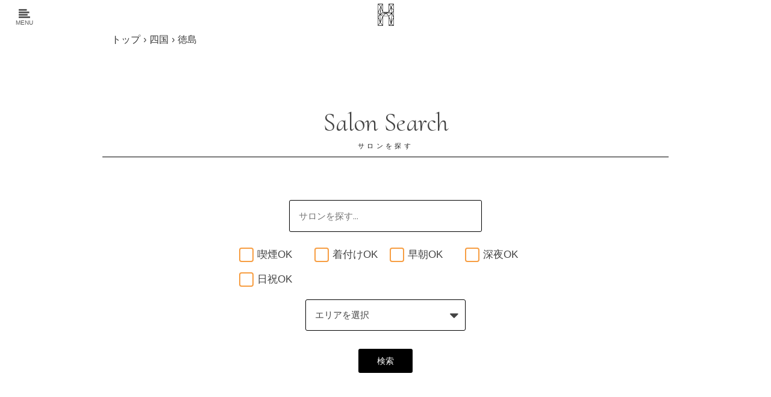

--- FILE ---
content_type: text/html; charset=UTF-8
request_url: https://hairmake.salon/shikoku/tokushima
body_size: 10013
content:

<!DOCTYPE html>
<html lang="ja">
<head>
	
	<!-- Meta -->
	<meta charset="UTF-8">
	<meta name="viewport" content="width=device-width, initial-scale=1">
	<!-- Global site tag (gtag.js) - Google Analytics -->
<script async src="https://www.googletagmanager.com/gtag/js?id=UA-122301118-1"></script>
<script>window.dataLayer=window.dataLayer||[];function gtag(){dataLayer.push(arguments);}gtag('js',new Date());gtag('config','UA-122301118-1');</script>

	<!-- Link -->
	<link rel="profile" href="https://gmpg.org/xfn/11">
	<link rel="pingback" href="https://hairmake.salon/xmlrpc.php">
<link href="https://fonts.googleapis.com/css?family=Cormorant+Upright" rel="stylesheet">


		
	<link rel="stylesheet" href="https://use.fontawesome.com/releases/v5.0.13/css/all.css" integrity="sha384-DNOHZ68U8hZfKXOrtjWvjxusGo9WQnrNx2sqG0tfsghAvtVlRW3tvkXWZh58N9jp" crossorigin="anonymous">
	<!-- WP Head -->
	<title>徳島 &#8211; ヘアメドットサロン</title>
<link rel='dns-prefetch' href='//fonts.googleapis.com'/>
<link rel='dns-prefetch' href='//s.w.org'/>
<link rel="alternate" type="application/rss+xml" title="ヘアメドットサロン &raquo; フィード" href="https://hairmake.salon/feed"/>
<link rel="alternate" type="application/rss+xml" title="ヘアメドットサロン &raquo; コメントフィード" href="https://hairmake.salon/comments/feed"/>
		<script type="text/javascript">window._wpemojiSettings={"baseUrl":"https:\/\/s.w.org\/images\/core\/emoji\/11\/72x72\/","ext":".png","svgUrl":"https:\/\/s.w.org\/images\/core\/emoji\/11\/svg\/","svgExt":".svg","source":{"concatemoji":"https:\/\/hairmake.salon\/wp-includes\/js\/wp-emoji-release.min.js?ver=4.9.26"}};!function(e,a,t){var n,r,o,i=a.createElement("canvas"),p=i.getContext&&i.getContext("2d");function s(e,t){var a=String.fromCharCode;p.clearRect(0,0,i.width,i.height),p.fillText(a.apply(this,e),0,0);e=i.toDataURL();return p.clearRect(0,0,i.width,i.height),p.fillText(a.apply(this,t),0,0),e===i.toDataURL()}function c(e){var t=a.createElement("script");t.src=e,t.defer=t.type="text/javascript",a.getElementsByTagName("head")[0].appendChild(t)}for(o=Array("flag","emoji"),t.supports={everything:!0,everythingExceptFlag:!0},r=0;r<o.length;r++)t.supports[o[r]]=function(e){if(!p||!p.fillText)return!1;switch(p.textBaseline="top",p.font="600 32px Arial",e){case"flag":return s([55356,56826,55356,56819],[55356,56826,8203,55356,56819])?!1:!s([55356,57332,56128,56423,56128,56418,56128,56421,56128,56430,56128,56423,56128,56447],[55356,57332,8203,56128,56423,8203,56128,56418,8203,56128,56421,8203,56128,56430,8203,56128,56423,8203,56128,56447]);case"emoji":return!s([55358,56760,9792,65039],[55358,56760,8203,9792,65039])}return!1}(o[r]),t.supports.everything=t.supports.everything&&t.supports[o[r]],"flag"!==o[r]&&(t.supports.everythingExceptFlag=t.supports.everythingExceptFlag&&t.supports[o[r]]);t.supports.everythingExceptFlag=t.supports.everythingExceptFlag&&!t.supports.flag,t.DOMReady=!1,t.readyCallback=function(){t.DOMReady=!0},t.supports.everything||(n=function(){t.readyCallback()},a.addEventListener?(a.addEventListener("DOMContentLoaded",n,!1),e.addEventListener("load",n,!1)):(e.attachEvent("onload",n),a.attachEvent("onreadystatechange",function(){"complete"===a.readyState&&t.readyCallback()})),(n=t.source||{}).concatemoji?c(n.concatemoji):n.wpemoji&&n.twemoji&&(c(n.twemoji),c(n.wpemoji)))}(window,document,window._wpemojiSettings);</script>
		<style type="text/css">
img.wp-smiley,
img.emoji {
	display: inline !important;
	border: none !important;
	box-shadow: none !important;
	height: 1em !important;
	width: 1em !important;
	margin: 0 .07em !important;
	vertical-align: -0.1em !important;
	background: none !important;
	padding: 0 !important;
}
</style>
<link rel='stylesheet' id='validate-engine-css-css' href='https://hairmake.salon/wp-content/plugins/wysija-newsletters/css/validationEngine.jquery.css?ver=2.8.1' type='text/css' media='all'/>
<link rel='stylesheet' id='wordpress-popular-posts-css-css' href='https://hairmake.salon/wp-content/plugins/wordpress-popular-posts/public/css/wpp.css?ver=4.0.13' type='text/css' media='all'/>
<link rel='stylesheet' id='wp-postratings-css' href='https://hairmake.salon/wp-content/plugins/wp-postratings/css/postratings-css.css?ver=1.85' type='text/css' media='all'/>
<link rel='stylesheet' id='wp-pagenavi-css' href='https://hairmake.salon/wp-content/plugins/wp-pagenavi/pagenavi-css.css?ver=2.70' type='text/css' media='all'/>
<link rel='stylesheet' id='the-essence-style-css' href='https://hairmake.salon/wp-content/themes/hairmake/style.css?ver=4.9.26' type='text/css' media='all'/>
<link rel='stylesheet' id='font-awesome-css' href='https://hairmake.salon/wp-content/themes/hairmake/css/fonts/font-awesome/font-awesome.css?ver=4.9.26' type='text/css' media='all'/>
<link rel='stylesheet' id='the-essence-plugins-css' href='https://hairmake.salon/wp-content/themes/hairmake/css/plugins.css?ver=4.9.26' type='text/css' media='all'/>
<link rel='stylesheet' id='the-essence-google-fonts-css' href='//fonts.googleapis.com/css?family=Rufina%3A400%2C700%7CSource+Sans+Pro%3A400%2C200%2C300%2C400italic%2C600%2C700%2C900%26subset%3Dlatin%2Clatin-ext&#038;ver=1.1.5' type='text/css' media='all'/>
<script>if(document.location.protocol!="https:"){document.location=document.URL.replace(/^http:/i,"https:");}</script><script type='text/javascript'>//<![CDATA[
var wpp_params={"sampling_active":"","sampling_rate":"100","ajax_url":"https:\/\/hairmake.salon\/wp-admin\/admin-ajax.php","action":"update_views_ajax","ID":"276","token":"2d124fe0c4"};
//]]></script>
<script type='text/javascript' src='https://hairmake.salon/wp-content/plugins/wordpress-popular-posts/public/js/wpp.js?ver=4.0.13'></script>
<script type='text/javascript' src='https://hairmake.salon/wp-includes/js/jquery/jquery.js?ver=1.12.4'></script>
<script type='text/javascript' src='https://hairmake.salon/wp-includes/js/jquery/jquery-migrate.min.js?ver=1.4.1'></script>
<link rel='https://api.w.org/' href='https://hairmake.salon/wp-json/'/>
<link rel="EditURI" type="application/rsd+xml" title="RSD" href="https://hairmake.salon/xmlrpc.php?rsd"/>
<link rel="wlwmanifest" type="application/wlwmanifest+xml" href="https://hairmake.salon/wp-includes/wlwmanifest.xml"/> 
<meta name="generator" content="WordPress 4.9.26"/>
<link rel="canonical" href="https://hairmake.salon/shikoku/tokushima"/>
<link rel='shortlink' href='https://hairmake.salon/?p=276'/>
<link rel="alternate" type="application/json+oembed" href="https://hairmake.salon/wp-json/oembed/1.0/embed?url=https%3A%2F%2Fhairmake.salon%2Fshikoku%2Ftokushima"/>
<link rel="alternate" type="text/xml+oembed" href="https://hairmake.salon/wp-json/oembed/1.0/embed?url=https%3A%2F%2Fhairmake.salon%2Fshikoku%2Ftokushima&#038;format=xml"/>
<script>if(document.location.protocol!="https:"){document.location=document.URL.replace(/^http:/i,"https:");}</script><link rel="apple-touch-icon" sizes="180x180" href="/wp-content/uploads/fbrfg/apple-touch-icon.png">
<link rel="icon" type="image/png" sizes="32x32" href="/wp-content/uploads/fbrfg/favicon-32x32.png">
<link rel="icon" type="image/png" sizes="16x16" href="/wp-content/uploads/fbrfg/favicon-16x16.png">
<link rel="manifest" href="/wp-content/uploads/fbrfg/site.webmanifest">
<link rel="mask-icon" href="/wp-content/uploads/fbrfg/safari-pinned-tab.svg" color="#5bbad5">
<link rel="shortcut icon" href="/wp-content/uploads/fbrfg/favicon.ico">
<meta name="msapplication-TileColor" content="#ffc40d">
<meta name="msapplication-config" content="/wp-content/uploads/fbrfg/browserconfig.xml">
<meta name="theme-color" content="#ffffff">
	
	
	<script type="text/javascript" src="https://ajax.googleapis.com/ajax/libs/jquery/2.1.3/jquery.min.js"></script>
	<script src="https://hairmake.salon/wp-content/themes/hairmake/js/slick/slick.min.js"></script>
	<script src="https://hairmake.salon/wp-content/themes/hairmake/js/jquery.shuffle.min.js"></script>
	<script src="https://hairmake.salon/wp-content/themes/hairmake/js/shuffle.js"></script>
	<link rel="stylesheet" type="text/css" href="https://hairmake.salon/wp-content/themes/hairmake/js/slick/slick.css" media="screen"/>
<link rel="stylesheet" type="text/css" href="https://hairmake.salon/wp-content/themes/hairmake/js/slick/slick-theme.css" media="screen"/>
<script>$(function(){$('a[href^=#]').click(function(){var speed=800;var href=$(this).attr("href");var target=$(href=="#"||href==""?'html':href);var position=target.offset().top;$('body,html').animate({scrollTop:position},speed,'swing');return false;});});</script>
	<style>
      /* Always set the map height explicitly to define the size of the div
       * element that contains the map. */
      #map {
    	height: 400px;
      }
   
#sample {
	/*width: 700px;*/
	height: 400px;
}
</style>
	
</head>
<body data-rsssl=1 class="page-template page-template-template-2area page-template-template-2area-php page page-id-276 page-child parent-pageid-242">

	
		<div id="page" class="site back-white">
			

		
	<div id="top-bar" data-mtst-selector="#top-bar" data-mtst-label="Top Bar" data-mtst-no-support="typography,border">
		
		<div class="wrapper clearfix">
			
			
			<div id="top-bar-navigation" data-mtst-selector="#top-bar-navigation li" data-mtst-label="Top Bar - Navigation">
				
				
				<div id="navigation-panel-hook"><span class="fa fa-align-left"></span><p><span class="nav-menu">MENU</span></p></div>
				
				
				<a href="https://hairmake.salon/" rel="home">
					<img class="sp-logo" src="https://hairmake.salon/wp-content/uploads/2018/03/logo-300x300.png" data-retina-ver="" alt="ヘアメドットサロン"/></a>
				
				
				
				
				
				
				
				
							</div><!-- .top-bar-navigation -->

			<div id="top-bar-social" class="clearfix" data-mtst-selector="#top-bar-social a" data-mtst-label="Top Bar - Social" data-mtst-no-support="background,border">
																																																																							</div><!-- .top-bar-social -->

		</div><!-- .wrapper -->

	</div><!-- #top-bar -->


		<header id="header" class="site-header">
			
			<div class="wrapper clearfix">

				
				
				
				
								
				
				
				
				
				
				

				
				
				
				
								
					<div id="breadcrumb"><ul><li itemscope itemtype="https://data-vocabulary.org/Breadcrumb"><a href="https://hairmake.salon/" class="home" itemprop="url"><span itemprop="title">トップ</span></a></li><li itemscope itemtype="https://data-vocabulary.org/Breadcrumb"><a href="https://hairmake.salon/shikoku" itemprop="url"><span itemprop="title">四国</span></a></li><li itemscope itemtype="https://data-vocabulary.org/Breadcrumb"><span itemprop="title">徳島</span></li></ul></div>			

				
				
				
			</div><!-- .wrapper -->
			
		</header><!-- #header -->

		

		
	
	
	
		

		

		

		
	
	



    	








	
	
		

	
		
				

			
		
		
				




	
		

						
								
		

		

		
		
		
		
		
		
		
		
		
		
		
		
		
		
		
	
		
		
		
		
		
		
		
		
		
		
		
				<div id="main" class="site-content back-white">

			<div class="wrapper clearfix">
		
				
		
		
				

<div class="indextitle-area search-top">
	<p class="main-title" id="ss">Salon Search</p>
	<h2 class="mini-title">サロンを探す</h2>
		<div class="indextitle-area-line"></div>
		</div>
				




<div class="salon-search">
				<form method="get" id="searchform" action="https://hairmake.salon">
    <input type="text" name="s" id="s" placeholder="サロンを探す..."/>
					<div class="ss-check">
						
					
  <input type="checkbox" name="t" id="cb1" value="tabako_yes"/>
  <label for="cb1">喫煙OK</label>
  <input type="checkbox" name="k" id="cb2" value="kitsuke_yes"/>
  <label for="cb2">着付けOK</label>
  <input type="checkbox" name="m" id="cb3" value="morning_yes"/>
  <label for="cb3">早朝OK</label>
<input type="checkbox" name="n" id="cb4" value="night_yes"/>
  <label for="cb4">深夜OK</label>	
<input type="checkbox" name="y" id="cb5" value="yasumi_yes"/>
  <label for="cb5">日祝OK</label>
						</div>

<div class="area_b">
	
				
					<select name="area_s">
						
			<option value="">エリアを選択</option>		
										
						
						</select>
	<span class="fa fa-sort-desc"></span>
</div>


<input type="submit" value="検索"/>
	</form>
	
	
	</div>
	

<div class="indextitle-area">
	<p class="main-title" id="as">Area Search</p>
	<h2 class="mini-title">エリアから探す</h2>
		<div class="indextitle-area-line"></div>
		</div>
















	<div id="content" class="col col-8">

		
		
		
		
		
											

<div class="indextitle-area">
	<p class="main-title" id="sr">Salon Ranking</p>
	

	<div class="indextitle-arearank-line"></div>
		<h2 class="mini-title">徳島の人気サロンランキング</h2>
		</div>




<div class="blog-posts-listing blog-posts-listing-4_cs_6">
			<div class="blog-posts-listing-inner clearfix">	


	
				
				
				
				
				
				
				
				
				
				
				
				
				
				
				
				
				
			
<!-- WordPress Popular Posts Plugin v4.0.13 [PHP] [monthly] [views] [custom] -->
<p class="wpp-no-data">まだデータがありません。</p>
<!-- End WordPress Popular Posts Plugin v4.0.13 -->
	
				
				
				
				
				
				
				
				
				
				
				
	</div></div>






								<div class="indextitle-area">
	<p class="main-title" id="str">Stylist Ranking</p>

	<h2 class="mini-title">人気スタイリストランキング</h2>
		<div class="indextitle-stylist-line"></div>
		</div>






<div class="blog-posts-listing blog-posts-listing-7_cs_6">
					
					<div class="blog-posts-listing-inner clearfix">
		
			

						
						
	    						
						
						
						
						
						
								
						
						
						
						
						
						
						
						
		
		<p class="no_data">
  スタイリストがいません</p>
		
		
		</div>
		
		
		</div>				<div class="indextitle-area">
	<p class="main-title" id="ns">New Stylist</p>
	<h2 class="mini-title">新着スタイリスト</h2>
		<div class="indextitle-stylist-line"></div>
		</div>






<div class="blog-posts-listing blog-posts-listing-7_cs_6">
					
					<div class="blog-posts-listing-inner clearfix">
		
			

						
						
	    						
						
						
						
						
						
								
						
						
						
						
						
						
						
						
		
		<p class="no_data">
  スタイリストがいません</p>
		
		
		</div>
		
		
		</div>								
		
		    			



	
				
 
	
<p class="no_data">
  サロンがありません</p>







<div class="shop_btn clear">
			<a href="https://hairmake.salon/?shop_tag=tokushima">もっと見る</a>
    </div>





















		
		
		



    		







	





	
	


<div class="indextitle-area">
	<p class="main-title">New Style</p>
	<h2 class="mini-title">新着スタイル</h2>
		<div class="indextitle-area-line"></div>
		</div>

<div class="wrapper1">
		<div class="carousel-wrapper vertical-carousel-wrapper">
			
			

				
				
				<div class="carousel vertical-carousel clearfix" data-pagination="false">
				
					
						<div class="blog-post-s3 clearfix col col-3 col-first carousel-item  post-1453 hairstyle type-hairstyle status-publish hentry">

		
		
	
	
		<div class="blog-post-s3-thumb">
			<img width="395" height="373" src="https://hairmake.salon/wp-content/uploads/2018/11/8521f478c321416cb47e067f9aa286ef-395x373.jpg" class="attachment-the-essence-s3-4 size-the-essence-s3-4" alt="" srcset="https://hairmake.salon/wp-content/uploads/2018/11/8521f478c321416cb47e067f9aa286ef-395x373.jpg 395w, https://hairmake.salon/wp-content/uploads/2018/11/8521f478c321416cb47e067f9aa286ef-610x575.jpg 610w, https://hairmake.salon/wp-content/uploads/2018/11/8521f478c321416cb47e067f9aa286ef-288x271.jpg 288w, https://hairmake.salon/wp-content/uploads/2018/11/8521f478c321416cb47e067f9aa286ef-825x778.jpg 825w, https://hairmake.salon/wp-content/uploads/2018/11/8521f478c321416cb47e067f9aa286ef-401x378.jpg 401w, https://hairmake.salon/wp-content/uploads/2018/11/8521f478c321416cb47e067f9aa286ef-260x245.jpg 260w, https://hairmake.salon/wp-content/uploads/2018/11/8521f478c321416cb47e067f9aa286ef-189x178.jpg 189w, https://hairmake.salon/wp-content/uploads/2018/11/8521f478c321416cb47e067f9aa286ef-840x792.jpg 840w, https://hairmake.salon/wp-content/uploads/2018/11/8521f478c321416cb47e067f9aa286ef-600x566.jpg 600w" sizes="(max-width: 395px) 100vw, 395px"/>			<div class="blog-post-s3-thumb-cats" data-mtst-selector=".blog-post-s3-thumb-cats" data-mtst-label="Blog Post S3 - Category">
							</div><!-- .blog-post-s3-thumb-cats -->
		</div><!-- .blog-post-s3-thumb -->
	
	<div class="blog-post-s3-main">

		<h4 class="blog-post-s3-title" data-mtst-selector=".blog-post-s3-title" data-mtst-label="Blog Post S3 - Title" data-mtst-no-support="border,background">ウエディングにオススメのセット&#x2665;</h4>

		<div class="blog-post-s3-meta">
			<div id="post-ratings-1453" class="post-ratings" data-nonce="7d2c6f1b8f"><span class="ratingimg"><img id="rating_1453_1" src="https://hairmake.salon/wp-content/plugins/wp-postratings/images/heart/rating_1_on.gif" alt="1 Star" title="1 Star" onmouseover="current_rating(1453, 1, '1 Star');" onmouseout="ratings_off(1, 0, 0);" onclick="rate_post();" onkeypress="rate_post();" style="cursor: pointer; border: 0px;"/> </span><p>3 いいね</p></div><div id="post-ratings-1453-loading" class="post-ratings-loading">
            <img src="https://hairmake.salon/wp-content/plugins/wp-postratings/images/loading.gif" width="16" height="16" class="post-ratings-image"/>Loading...</div>			<span class="blog-post-s3-meta-author" data-mtst-selector=".blog-post-s3-meta-author a" data-mtst-label="Blog Post S2 - Author" data-mtst-no-support="spacing,background,border">
				
												
			</span><!-- .blog-post-s3-meta-author -->
			<span class="blog-post-s3-meta-separator"></span>
			<span class="blog-post-s3-meta-date" data-mtst-selector=".blog-post-s3-meta-date" data-mtst-label="Blog Post S2 - Date" data-mtst-no-support="spacing,background,border">
				7年前			</span><!-- .blog-post-s3-meta-date -->
		</div><!-- .vertica-carousel-item-meta -->

		
	</div><!-- .blog-post-s3-main -->

</div><!-- .blog-post-s3 -->			

					
						<div class="blog-post-s3 clearfix col col-3 carousel-item  post-1449 hairstyle type-hairstyle status-publish hentry">

		
		
	
	
		<div class="blog-post-s3-thumb">
			<img width="395" height="373" src="https://hairmake.salon/wp-content/uploads/2018/11/3b35b29484c0d262de817b7f3708c8c5-395x373.jpg" class="attachment-the-essence-s3-4 size-the-essence-s3-4" alt="" srcset="https://hairmake.salon/wp-content/uploads/2018/11/3b35b29484c0d262de817b7f3708c8c5-395x373.jpg 395w, https://hairmake.salon/wp-content/uploads/2018/11/3b35b29484c0d262de817b7f3708c8c5-610x575.jpg 610w, https://hairmake.salon/wp-content/uploads/2018/11/3b35b29484c0d262de817b7f3708c8c5-288x271.jpg 288w, https://hairmake.salon/wp-content/uploads/2018/11/3b35b29484c0d262de817b7f3708c8c5-401x378.jpg 401w, https://hairmake.salon/wp-content/uploads/2018/11/3b35b29484c0d262de817b7f3708c8c5-260x245.jpg 260w, https://hairmake.salon/wp-content/uploads/2018/11/3b35b29484c0d262de817b7f3708c8c5-189x178.jpg 189w, https://hairmake.salon/wp-content/uploads/2018/11/3b35b29484c0d262de817b7f3708c8c5-600x566.jpg 600w" sizes="(max-width: 395px) 100vw, 395px"/>			<div class="blog-post-s3-thumb-cats" data-mtst-selector=".blog-post-s3-thumb-cats" data-mtst-label="Blog Post S3 - Category">
							</div><!-- .blog-post-s3-thumb-cats -->
		</div><!-- .blog-post-s3-thumb -->
	
	<div class="blog-post-s3-main">

		<h4 class="blog-post-s3-title" data-mtst-selector=".blog-post-s3-title" data-mtst-label="Blog Post S3 - Title" data-mtst-no-support="border,background">ウエディングといえば</h4>

		<div class="blog-post-s3-meta">
			<div id="post-ratings-1449" class="post-ratings" data-nonce="f1d32f3ff8"><span class="ratingimg"><img id="rating_1449_1" src="https://hairmake.salon/wp-content/plugins/wp-postratings/images/heart/rating_1_on.gif" alt="1 Star" title="1 Star" onmouseover="current_rating(1449, 1, '1 Star');" onmouseout="ratings_off(1, 0, 0);" onclick="rate_post();" onkeypress="rate_post();" style="cursor: pointer; border: 0px;"/> </span><p>2 いいね</p></div><div id="post-ratings-1449-loading" class="post-ratings-loading">
            <img src="https://hairmake.salon/wp-content/plugins/wp-postratings/images/loading.gif" width="16" height="16" class="post-ratings-image"/>Loading...</div>			<span class="blog-post-s3-meta-author" data-mtst-selector=".blog-post-s3-meta-author a" data-mtst-label="Blog Post S2 - Author" data-mtst-no-support="spacing,background,border">
				
												
			</span><!-- .blog-post-s3-meta-author -->
			<span class="blog-post-s3-meta-separator"></span>
			<span class="blog-post-s3-meta-date" data-mtst-selector=".blog-post-s3-meta-date" data-mtst-label="Blog Post S2 - Date" data-mtst-no-support="spacing,background,border">
				7年前			</span><!-- .blog-post-s3-meta-date -->
		</div><!-- .vertica-carousel-item-meta -->

		
	</div><!-- .blog-post-s3-main -->

</div><!-- .blog-post-s3 -->			

					
						<div class="blog-post-s3 clearfix col col-3 carousel-item  post-693 hairstyle type-hairstyle status-publish hentry">

		
		
	
	
		<div class="blog-post-s3-thumb">
			<img width="1" height="1" src="https://hairmake.salon/wp-content/uploads/2018/04/2016-06-14_17.18.30.jpg" class="attachment-the-essence-s3-4 size-the-essence-s3-4" alt=""/>			<div class="blog-post-s3-thumb-cats" data-mtst-selector=".blog-post-s3-thumb-cats" data-mtst-label="Blog Post S3 - Category">
							</div><!-- .blog-post-s3-thumb-cats -->
		</div><!-- .blog-post-s3-thumb -->
	
	<div class="blog-post-s3-main">

		<h4 class="blog-post-s3-title" data-mtst-selector=".blog-post-s3-title" data-mtst-label="Blog Post S3 - Title" data-mtst-no-support="border,background">上品なポニーテール</h4>

		<div class="blog-post-s3-meta">
			<div id="post-ratings-693" class="post-ratings" data-nonce="397d70e3da"><span class="ratingimg"><img id="rating_693_1" src="https://hairmake.salon/wp-content/plugins/wp-postratings/images/heart/rating_1_on.gif" alt="1 Star" title="1 Star" onmouseover="current_rating(693, 1, '1 Star');" onmouseout="ratings_off(1, 0, 0);" onclick="rate_post();" onkeypress="rate_post();" style="cursor: pointer; border: 0px;"/> </span><p>3 いいね</p></div><div id="post-ratings-693-loading" class="post-ratings-loading">
            <img src="https://hairmake.salon/wp-content/plugins/wp-postratings/images/loading.gif" width="16" height="16" class="post-ratings-image"/>Loading...</div>			<span class="blog-post-s3-meta-author" data-mtst-selector=".blog-post-s3-meta-author a" data-mtst-label="Blog Post S2 - Author" data-mtst-no-support="spacing,background,border">
				
												
			</span><!-- .blog-post-s3-meta-author -->
			<span class="blog-post-s3-meta-separator"></span>
			<span class="blog-post-s3-meta-date" data-mtst-selector=".blog-post-s3-meta-date" data-mtst-label="Blog Post S2 - Date" data-mtst-no-support="spacing,background,border">
				8年前			</span><!-- .blog-post-s3-meta-date -->
		</div><!-- .vertica-carousel-item-meta -->

		
	</div><!-- .blog-post-s3-main -->

</div><!-- .blog-post-s3 -->			

					
						<div class="blog-post-s3 clearfix col col-3 col-last carousel-item  post-187 hairstyle type-hairstyle status-publish hentry">

		
		
	
	
		<div class="blog-post-s3-thumb">
			<img width="395" height="373" src="https://hairmake.salon/wp-content/uploads/2018/11/cd54894d0597d59adaf0a5d33bde6ea0fc28b9f0-395x373.jpg" class="attachment-the-essence-s3-4 size-the-essence-s3-4" alt="" srcset="https://hairmake.salon/wp-content/uploads/2018/11/cd54894d0597d59adaf0a5d33bde6ea0fc28b9f0-395x373.jpg 395w, https://hairmake.salon/wp-content/uploads/2018/11/cd54894d0597d59adaf0a5d33bde6ea0fc28b9f0-1255x1184.jpg 1255w, https://hairmake.salon/wp-content/uploads/2018/11/cd54894d0597d59adaf0a5d33bde6ea0fc28b9f0-610x575.jpg 610w, https://hairmake.salon/wp-content/uploads/2018/11/cd54894d0597d59adaf0a5d33bde6ea0fc28b9f0-288x271.jpg 288w, https://hairmake.salon/wp-content/uploads/2018/11/cd54894d0597d59adaf0a5d33bde6ea0fc28b9f0-825x778.jpg 825w, https://hairmake.salon/wp-content/uploads/2018/11/cd54894d0597d59adaf0a5d33bde6ea0fc28b9f0-401x378.jpg 401w, https://hairmake.salon/wp-content/uploads/2018/11/cd54894d0597d59adaf0a5d33bde6ea0fc28b9f0-260x245.jpg 260w, https://hairmake.salon/wp-content/uploads/2018/11/cd54894d0597d59adaf0a5d33bde6ea0fc28b9f0-189x178.jpg 189w, https://hairmake.salon/wp-content/uploads/2018/11/cd54894d0597d59adaf0a5d33bde6ea0fc28b9f0-840x792.jpg 840w, https://hairmake.salon/wp-content/uploads/2018/11/cd54894d0597d59adaf0a5d33bde6ea0fc28b9f0-600x566.jpg 600w" sizes="(max-width: 395px) 100vw, 395px"/>			<div class="blog-post-s3-thumb-cats" data-mtst-selector=".blog-post-s3-thumb-cats" data-mtst-label="Blog Post S3 - Category">
							</div><!-- .blog-post-s3-thumb-cats -->
		</div><!-- .blog-post-s3-thumb -->
	
	<div class="blog-post-s3-main">

		<h4 class="blog-post-s3-title" data-mtst-selector=".blog-post-s3-title" data-mtst-label="Blog Post S3 - Title" data-mtst-no-support="border,background">披露宴パーティのセット</h4>

		<div class="blog-post-s3-meta">
			<div id="post-ratings-187" class="post-ratings" data-nonce="1637880e47"><span class="ratingimg"><img id="rating_187_1" src="https://hairmake.salon/wp-content/plugins/wp-postratings/images/heart/rating_1_on.gif" alt="1 Star" title="1 Star" onmouseover="current_rating(187, 1, '1 Star');" onmouseout="ratings_off(1, 0, 0);" onclick="rate_post();" onkeypress="rate_post();" style="cursor: pointer; border: 0px;"/> </span><p>1 いいね</p></div><div id="post-ratings-187-loading" class="post-ratings-loading">
            <img src="https://hairmake.salon/wp-content/plugins/wp-postratings/images/loading.gif" width="16" height="16" class="post-ratings-image"/>Loading...</div>			<span class="blog-post-s3-meta-author" data-mtst-selector=".blog-post-s3-meta-author a" data-mtst-label="Blog Post S2 - Author" data-mtst-no-support="spacing,background,border">
				
												
			</span><!-- .blog-post-s3-meta-author -->
			<span class="blog-post-s3-meta-separator"></span>
			<span class="blog-post-s3-meta-date" data-mtst-selector=".blog-post-s3-meta-date" data-mtst-label="Blog Post S2 - Date" data-mtst-no-support="spacing,background,border">
				8年前			</span><!-- .blog-post-s3-meta-date -->
		</div><!-- .vertica-carousel-item-meta -->

		
	</div><!-- .blog-post-s3-main -->

</div><!-- .blog-post-s3 -->			

					
				</div><!-- .vertical-carousel -->

				<span class="carousel-nav-prev"><span class="fa fa-angle-left"></span></span>
				<span class="carousel-nav-next"><span class="fa fa-angle-right"></span></span>

			</div><!-- .wrapper -->

		</div><!-- .vertical-carousel-wrapper -->

	
		
		
		
		
		
		
	</div><!-- #content -->
								<div id="panel-overlay"></div>
<div id="panel">

	<div id="panel-inner">

		
		
		
		
		
		
		
		
		<div class="indextitle-area">
	<p class="main-title">Salon Search</p>
	<div class="indextitle-area-line"></div>
	<p class="mini-title">サロンを探す</p>
		</div>
				
				<div class="salon-search">
				<form method="get" id="searchform" action="https://hairmake.salon">
    <input type="text" name="s" id="s" placeholder="サロンを探す..."/>
					<div class="ss-check">
						
					
<input type="checkbox" name="t" id="cb1s" value="tabako_yes"/>
<label for="cb1s">喫煙OK</label>
<input type="checkbox" name="k" id="cb2s" value="kitsuke_yes"/>
<label for="cb2s">着付けOK</label>
<input type="checkbox" name="m" id="cb3s" value="morning_yes"/>
<label for="cb3s">早朝OK</label>
<input type="checkbox" name="n" id="cb4s" value="night_yes"/>
<label for="cb4s">深夜OK</label>	
<input type="checkbox" name="y" id="cb5s" value="yasumi_yes"/>
<label for="cb5s">日祝OK</label>
						</div>
				 <input type="submit" value="検索"/>
</form>
					
				</div>
		

<ul class="area-list-ul">
	<li class="area-list-side block-list__item-side"><a class="" href="#ss">サロンを探す</a></li>
	<li class="area-list-side block-list__item-side"><a class="" href="#as">エリアから探す</a></li>
	<li class="area-list-side block-list__item-side"><a class="" href="#sr">人気サロンランキング</a></li>
	<li class="area-list-side block-list__item-side"><a class="" href="#sl">サロン一覧</a></li>
		<li class="area-list-side block-list__item-side"><a class="" href="#str">スタイリストランキング</a></li>
		<li class="area-list-side block-list__item-side"><a class="" href="#ns">新着スタイリスト</a></li>

</ul>
		
		
		
		
		
		
		
		
		<div id="panel-navigation">
					</div><!-- #panel-navigation -->

		
	</div><!-- #panel-inner -->

	<span id="panel-close"><span class="fa fa-close"></span></span>

</div><!-- #panel -->







	<aside id="sidebar" class="col col-4 col-last">
		<div id="sidebar-inner">
			
			
			
			
			
			
			
			
			
			
			
			
			
			
			
			
			
			
			
			
			
				<div class="indextitle-area">
	<p class="main-title">Pickup Salon</p>
	<div class="indextitle-area-line"></div>
	<h2 class="mini-title">ピックアップサロン一覧</h2>
		</div>
		
		
		
		
		
		
			
	
				
 	

	
     
    <!-- the loop -->
				
				
    		
		
<div class="blog-post-s6 clearfix col col-12  post-76 post type-post status-publish format-standard has-post-thumbnail hentry category-travel tag-beauty tag-hair tag-style">
		
			 <div class="blog-post-s6-thumb">
	<a href="https://hairmake.salon/shop/913.html" target="_blank"><img src="https://hairmake.salon/wp-content/uploads/2018/05/a3efdbb94af4172847d37f90895beb13.jpg" alt=""/></a>
	</div>
		
<div class="blog-post-s6-main">

		<div class="blog-post-s6-title" data-mtst-selector=".blog-post-s6-title" data-mtst-label="Blog Post S6 - Title" data-mtst-no-support="background,border">
			<a href="https://hairmake.salon/shop/913.html" target="_blank">
				<h3>CAPSULE OMIYA BASE</h3>
			</a>
	</div>
		<div class="blog-post-s6-comments" data-mtst-selector=".blog-post-s6-comments" data-mtst-label="Blog Post S6 - Title" data-mtst-no-support="background,border"><span class="fa fa-phone"></span>048-788-1922<br><span class="fa fa-map-marker"></span>埼玉県さいたま市大宮区大門町２-7</div>

	</div></div>
		
		
			


		
		
<div class="blog-post-s6 clearfix col col-12  post-76 post type-post status-publish format-standard has-post-thumbnail hentry category-travel tag-beauty tag-hair tag-style">
		
			 <div class="blog-post-s6-thumb">
	<a href="https://hairmake.salon/shop/1311.html" target="_blank"><img src="https://hairmake.salon/wp-content/uploads/2018/07/2ddcbae8f7590aeb9b5f5470844cd55e.jpg" alt=""/></a>
	</div>
		
<div class="blog-post-s6-main">

		<div class="blog-post-s6-title" data-mtst-selector=".blog-post-s6-title" data-mtst-label="Blog Post S6 - Title" data-mtst-no-support="background,border">
			<a href="https://hairmake.salon/shop/1311.html" target="_blank">
				<h3>vif by unopulir</h3>
			</a>
	</div>
		<div class="blog-post-s6-comments" data-mtst-selector=".blog-post-s6-comments" data-mtst-label="Blog Post S6 - Title" data-mtst-no-support="background,border"><span class="fa fa-phone"></span>06-6136-7334<br><span class="fa fa-map-marker"></span>大阪府大阪市北区茶屋町１－１</div>

	</div></div>
		
		
			


		
		
<div class="blog-post-s6 clearfix col col-12  post-76 post type-post status-publish format-standard has-post-thumbnail hentry category-travel tag-beauty tag-hair tag-style">
		
			 <div class="blog-post-s6-thumb">
	<a href="https://hairmake.salon/shop/1297.html" target="_blank"><img src="https://hairmake.salon/wp-content/uploads/2018/07/792dc38f07b543595b2c75b94a6102f3.jpg" alt=""/></a>
	</div>
		
<div class="blog-post-s6-main">

		<div class="blog-post-s6-title" data-mtst-selector=".blog-post-s6-title" data-mtst-label="Blog Post S6 - Title" data-mtst-no-support="background,border">
			<a href="https://hairmake.salon/shop/1297.html" target="_blank">
				<h3>Cecil hair 梅田2号店</h3>
			</a>
	</div>
		<div class="blog-post-s6-comments" data-mtst-selector=".blog-post-s6-comments" data-mtst-label="Blog Post S6 - Title" data-mtst-no-support="background,border"><span class="fa fa-phone"></span>06-6355-4798<br><span class="fa fa-map-marker"></span>大阪府大阪市北区堂山町17-11</div>

	</div></div>
		
		
			


		
		
<div class="blog-post-s6 clearfix col col-12  post-76 post type-post status-publish format-standard has-post-thumbnail hentry category-travel tag-beauty tag-hair tag-style">
		
			 <div class="blog-post-s6-thumb">
	<a href="https://hairmake.salon/shop/554.html" target="_blank"><img src="https://hairmake.salon/wp-content/uploads/2018/02/池袋　ヘアーアンドメイク　マカリィ.jpg" alt=""/></a>
	</div>
		
<div class="blog-post-s6-main">

		<div class="blog-post-s6-title" data-mtst-selector=".blog-post-s6-title" data-mtst-label="Blog Post S6 - Title" data-mtst-no-support="background,border">
			<a href="https://hairmake.salon/shop/554.html" target="_blank">
				<h3>hair＆make Makalii 池袋店</h3>
			</a>
	</div>
		<div class="blog-post-s6-comments" data-mtst-selector=".blog-post-s6-comments" data-mtst-label="Blog Post S6 - Title" data-mtst-no-support="background,border"><span class="fa fa-phone"></span>03-3986-0760<br><span class="fa fa-map-marker"></span>東京都豊島区東池袋１-36-3</div>

	</div></div>
		
		
			


		
		
<div class="blog-post-s6 clearfix col col-12  post-76 post type-post status-publish format-standard has-post-thumbnail hentry category-travel tag-beauty tag-hair tag-style">
		
			 <div class="blog-post-s6-thumb">
	<a href="https://hairmake.salon/shop/1267.html" target="_blank"><img src="https://hairmake.salon/wp-content/uploads/2018/07/d4f37d746c4f5c53e0e7ab9120f17ee2.jpg" alt=""/></a>
	</div>
		
<div class="blog-post-s6-main">

		<div class="blog-post-s6-title" data-mtst-selector=".blog-post-s6-title" data-mtst-label="Blog Post S6 - Title" data-mtst-no-support="background,border">
			<a href="https://hairmake.salon/shop/1267.html" target="_blank">
				<h3>LUXBE LULA  大阪梅田茶屋町店</h3>
			</a>
	</div>
		<div class="blog-post-s6-comments" data-mtst-selector=".blog-post-s6-comments" data-mtst-label="Blog Post S6 - Title" data-mtst-no-support="background,border"><span class="fa fa-phone"></span>06-6371-2706<br><span class="fa fa-map-marker"></span>大阪府大阪市北区茶屋町６－２３</div>

	</div></div>
		
		
			


		
		
<div class="blog-post-s6 clearfix col col-12  post-76 post type-post status-publish format-standard has-post-thumbnail hentry category-travel tag-beauty tag-hair tag-style">
		
			 <div class="blog-post-s6-thumb">
	<a href="https://hairmake.salon/shop/563.html" target="_blank"><img src="https://hairmake.salon/wp-content/uploads/2018/02/銀座　ギンザスタジオエス.jpg" alt=""/></a>
	</div>
		
<div class="blog-post-s6-main">

		<div class="blog-post-s6-title" data-mtst-selector=".blog-post-s6-title" data-mtst-label="Blog Post S6 - Title" data-mtst-no-support="background,border">
			<a href="https://hairmake.salon/shop/563.html" target="_blank">
				<h3>GINZA STUDIO S</h3>
			</a>
	</div>
		<div class="blog-post-s6-comments" data-mtst-selector=".blog-post-s6-comments" data-mtst-label="Blog Post S6 - Title" data-mtst-no-support="background,border"><span class="fa fa-phone"></span>03-3573-8333<br><span class="fa fa-map-marker"></span>東京都中央区銀座８‐８‐１５</div>

	</div></div>
		
		
			


		
		
<div class="blog-post-s6 clearfix col col-12  post-76 post type-post status-publish format-standard has-post-thumbnail hentry category-travel tag-beauty tag-hair tag-style">
		
			 <div class="blog-post-s6-thumb">
	<a href="https://hairmake.salon/shop/1123.html" target="_blank"><img src="https://hairmake.salon/wp-content/uploads/2018/07/7a5d13ae53514f0bb56313d3aaab04e1.jpg" alt=""/></a>
	</div>
		
<div class="blog-post-s6-main">

		<div class="blog-post-s6-title" data-mtst-selector=".blog-post-s6-title" data-mtst-label="Blog Post S6 - Title" data-mtst-no-support="background,border">
			<a href="https://hairmake.salon/shop/1123.html" target="_blank">
				<h3>Rium hair resort</h3>
			</a>
	</div>
		<div class="blog-post-s6-comments" data-mtst-selector=".blog-post-s6-comments" data-mtst-label="Blog Post S6 - Title" data-mtst-no-support="background,border"><span class="fa fa-phone"></span>022-721-0809<br><span class="fa fa-map-marker"></span>宮城県仙台市青葉区中央1-6-25</div>

	</div></div>
		
		
			


		
		
<div class="blog-post-s6 clearfix col col-12  post-76 post type-post status-publish format-standard has-post-thumbnail hentry category-travel tag-beauty tag-hair tag-style">
		
			 <div class="blog-post-s6-thumb">
	<a href="https://hairmake.salon/shop/608.html" target="_blank"><img src="https://hairmake.salon/wp-content/uploads/2018/03/ウエストモールテン渋谷　アトリエハルカ　シブヤマークシティ　.jpg" alt=""/></a>
	</div>
		
<div class="blog-post-s6-main">

		<div class="blog-post-s6-title" data-mtst-selector=".blog-post-s6-title" data-mtst-label="Blog Post S6 - Title" data-mtst-no-support="background,border">
			<a href="https://hairmake.salon/shop/608.html" target="_blank">
				<h3>アトリエはるか 渋谷マークシティ ウエストモール店</h3>
			</a>
	</div>
		<div class="blog-post-s6-comments" data-mtst-selector=".blog-post-s6-comments" data-mtst-label="Blog Post S6 - Title" data-mtst-no-support="background,border"><span class="fa fa-phone"></span>03-5428-0122<br><span class="fa fa-map-marker"></span>東京都渋谷区道玄坂１-12-5</div>

	</div></div>
		
		
			


		
		
<div class="blog-post-s6 clearfix col col-12  post-76 post type-post status-publish format-standard has-post-thumbnail hentry category-travel tag-beauty tag-hair tag-style">
		
			 <div class="blog-post-s6-thumb">
	<a href="https://hairmake.salon/shop/1351.html" target="_blank"><img src="https://hairmake.salon/wp-content/uploads/2018/07/495fd97ff0dc826faff93caff56d382c.jpg" alt=""/></a>
	</div>
		
<div class="blog-post-s6-main">

		<div class="blog-post-s6-title" data-mtst-selector=".blog-post-s6-title" data-mtst-label="Blog Post S6 - Title" data-mtst-no-support="background,border">
			<a href="https://hairmake.salon/shop/1351.html" target="_blank">
				<h3>twice hair</h3>
			</a>
	</div>
		<div class="blog-post-s6-comments" data-mtst-selector=".blog-post-s6-comments" data-mtst-label="Blog Post S6 - Title" data-mtst-no-support="background,border"><span class="fa fa-phone"></span>06-6346-1323<br><span class="fa fa-map-marker"></span>大阪府大阪市北区曽根崎新地１－５－６</div>

	</div></div>
		
		
			


		
		
<div class="blog-post-s6 clearfix col col-12  post-76 post type-post status-publish format-standard has-post-thumbnail hentry category-travel tag-beauty tag-hair tag-style">
		
			 <div class="blog-post-s6-thumb">
	<a href="https://hairmake.salon/shop/1115.html" target="_blank"><img src="https://hairmake.salon/wp-content/uploads/2018/07/5de953fc89b2c60a186424092c26ac26.jpg" alt=""/></a>
	</div>
		
<div class="blog-post-s6-main">

		<div class="blog-post-s6-title" data-mtst-selector=".blog-post-s6-title" data-mtst-label="Blog Post S6 - Title" data-mtst-no-support="background,border">
			<a href="https://hairmake.salon/shop/1115.html" target="_blank">
				<h3>Matey hair</h3>
			</a>
	</div>
		<div class="blog-post-s6-comments" data-mtst-selector=".blog-post-s6-comments" data-mtst-label="Blog Post S6 - Title" data-mtst-no-support="background,border"><span class="fa fa-phone"></span>022-216-3353<br><span class="fa fa-map-marker"></span>宮城県仙台市青葉区国分町３‐１‐１２</div>

	</div></div>
		
		
			


		
		
<div class="blog-post-s6 clearfix col col-12  post-76 post type-post status-publish format-standard has-post-thumbnail hentry category-travel tag-beauty tag-hair tag-style">
		
			 <div class="blog-post-s6-thumb">
	<a href="https://hairmake.salon/shop/1137.html" target="_blank"><img src="https://hairmake.salon/wp-content/uploads/2018/07/98f3c75651e3c3bde92d0faec34bed3b-1.jpg" alt=""/></a>
	</div>
		
<div class="blog-post-s6-main">

		<div class="blog-post-s6-title" data-mtst-selector=".blog-post-s6-title" data-mtst-label="Blog Post S6 - Title" data-mtst-no-support="background,border">
			<a href="https://hairmake.salon/shop/1137.html" target="_blank">
				<h3>gumm. by hair atelier URA</h3>
			</a>
	</div>
		<div class="blog-post-s6-comments" data-mtst-selector=".blog-post-s6-comments" data-mtst-label="Blog Post S6 - Title" data-mtst-no-support="background,border"><span class="fa fa-phone"></span>022-796-1174<br><span class="fa fa-map-marker"></span>宮城県仙台市青葉区中央２-11-28</div>

	</div></div>
		
		
			


		
		
<div class="blog-post-s6 clearfix col col-12  post-76 post type-post status-publish format-standard has-post-thumbnail hentry category-travel tag-beauty tag-hair tag-style">
		
			 <div class="blog-post-s6-thumb">
	<a href="https://hairmake.salon/shop/837.html" target="_blank"><img src="https://hairmake.salon/wp-content/uploads/2018/05/321c68ee8e376bc666842f8f76dea4af.jpg" alt=""/></a>
	</div>
		
<div class="blog-post-s6-main">

		<div class="blog-post-s6-title" data-mtst-selector=".blog-post-s6-title" data-mtst-label="Blog Post S6 - Title" data-mtst-no-support="background,border">
			<a href="https://hairmake.salon/shop/837.html" target="_blank">
				<h3>BACK STAGE 名古屋駅店</h3>
			</a>
	</div>
		<div class="blog-post-s6-comments" data-mtst-selector=".blog-post-s6-comments" data-mtst-label="Blog Post S6 - Title" data-mtst-no-support="background,border"><span class="fa fa-phone"></span>052-414-5009<br><span class="fa fa-map-marker"></span>愛知県名古屋市中村区名駅２-44-5</div>

	</div></div>
		
		
			


		
		
<div class="blog-post-s6 clearfix col col-12  post-76 post type-post status-publish format-standard has-post-thumbnail hentry category-travel tag-beauty tag-hair tag-style">
		
			 <div class="blog-post-s6-thumb">
			<a href="https://hairmake.salon/shop/408.html" target="_blank"><img width="401" height="278" src="https://hairmake.salon/wp-content/uploads/2018/03/thumbnailimage.png" sizes="(max-width: 401px) 100vw, 401px"></a>
		</div>
		
<div class="blog-post-s6-main">

		<div class="blog-post-s6-title" data-mtst-selector=".blog-post-s6-title" data-mtst-label="Blog Post S6 - Title" data-mtst-no-support="background,border">
			<a href="https://hairmake.salon/shop/408.html" target="_blank">
				<h3>Zzyzx</h3>
			</a>
	</div>
		<div class="blog-post-s6-comments" data-mtst-selector=".blog-post-s6-comments" data-mtst-label="Blog Post S6 - Title" data-mtst-no-support="background,border"><span class="fa fa-phone"></span>03-6233-7808<br><span class="fa fa-map-marker"></span>東京都新宿区歌舞伎町2-2-10</div>

	</div></div>
		
		
			


		
		
<div class="blog-post-s6 clearfix col col-12  post-76 post type-post status-publish format-standard has-post-thumbnail hentry category-travel tag-beauty tag-hair tag-style">
		
			 <div class="blog-post-s6-thumb">
	<a href="https://hairmake.salon/shop/975.html" target="_blank"><img src="https://hairmake.salon/wp-content/uploads/2018/06/4c9a0b09a7ec5d43303c26302126adcb.jpg" alt=""/></a>
	</div>
		
<div class="blog-post-s6-main">

		<div class="blog-post-s6-title" data-mtst-selector=".blog-post-s6-title" data-mtst-label="Blog Post S6 - Title" data-mtst-no-support="background,border">
			<a href="https://hairmake.salon/shop/975.html" target="_blank">
				<h3>LIRUA  博多</h3>
			</a>
	</div>
		<div class="blog-post-s6-comments" data-mtst-selector=".blog-post-s6-comments" data-mtst-label="Blog Post S6 - Title" data-mtst-no-support="background,border"><span class="fa fa-phone"></span>092-431-2555<br><span class="fa fa-map-marker"></span>福岡県福岡市博多区博多駅前３-30-29</div>

	</div></div>
		
		
			


		
		
<div class="blog-post-s6 clearfix col col-12  post-76 post type-post status-publish format-standard has-post-thumbnail hentry category-travel tag-beauty tag-hair tag-style">
		
			 <div class="blog-post-s6-thumb">
	<a href="https://hairmake.salon/shop/829.html" target="_blank"><img src="https://hairmake.salon/wp-content/uploads/2018/05/d9573be7759e22daf3147c4b7643c831.jpg" alt=""/></a>
	</div>
		
<div class="blog-post-s6-main">

		<div class="blog-post-s6-title" data-mtst-selector=".blog-post-s6-title" data-mtst-label="Blog Post S6 - Title" data-mtst-no-support="background,border">
			<a href="https://hairmake.salon/shop/829.html" target="_blank">
				<h3>PRECIOUS HAIR</h3>
			</a>
	</div>
		<div class="blog-post-s6-comments" data-mtst-selector=".blog-post-s6-comments" data-mtst-label="Blog Post S6 - Title" data-mtst-no-support="background,border"><span class="fa fa-phone"></span>052-551-2257<br><span class="fa fa-map-marker"></span>愛知県名古屋市中村区名駅３-23-2</div>

	</div></div>
		
		
			


<!-- end of the loop -->
		
			
			
			
			
			
			
			
			
			
			
			
			
			
			
			
			
			
			
			
			
			
			
			
			
			
			
		
			
			
			

		</div>
</aside>









	

	
			</div><!-- .wrapper -->

		</div><!-- #main -->

		

		<footer id="footer" class="site-footer">

<div class="ft-menu">
	
					
<a href="/kanto"><p>関東</p></a>
	<a href="/kansai"><p>関西</p></a>
	<a href="/tokai"><p>東海</p></a>
	<a href="/kyusyu"><p>九州</p></a>
	<a href="/hokuriku"><p>北陸</p></a>
	<a href="/hokkaido"><p>北海道</p></a>
	<a href="/tohoku"><p>東北</p></a>
	<a href="/okinawa"><p>沖縄</p></a>
	<a href="/chugoku"><p>中国</p></a>
	<a href="/koushinetsu"><p>甲信越</p></a>
			
		</div>		
			
			
			
			
	
	

			
	<div id="footer-bottom" data-mtst-selector="#footer-bottom" data-mtst-label="Footer Bottom" data-mtst-no-support="typography,border">
		
		<div class="wrapper clearfix">
				
			<div id="footer-copyright" data-mtst-selector="#footer-copyright" data-mtst-label="Footer Copyright" data-mtst-no-support="background,border,spacing">
				Designed &amp; Developed by <a href="https://hairmake.salon/" rel="nofollow">hairmake.salon</a>			</div><!-- #footer-copyright -->

			<div id="footer-navigation" data-mtst-selector="#footer-navigation li a" data-mtst-label="Footer Copyright" data-mtst-no-support="background,border,spacing">
							</div><!-- #footer-navigation -->

		</div><!-- .wrapper -->

	</div><!-- #footer-bottom -->


		</footer><!-- #footer -->

	</div><!-- #page -->

	
	<div id="panel-overlay"></div>
<div id="panel">

	<div id="panel-inner">

		
		
		
		
		
		
		
		
		<div class="indextitle-area">
	<p class="main-title">Salon Search</p>
	<div class="indextitle-area-line"></div>
	<p class="mini-title">サロンを探す</p>
		</div>
				
				<div class="salon-search">
				<form method="get" id="searchform" action="https://hairmake.salon">
    <input type="text" name="s" id="s" placeholder="サロンを探す..."/>
					<div class="ss-check">
						
					
<input type="checkbox" name="t" id="cb1s" value="tabako_yes"/>
<label for="cb1s">喫煙OK</label>
<input type="checkbox" name="k" id="cb2s" value="kitsuke_yes"/>
<label for="cb2s">着付けOK</label>
<input type="checkbox" name="m" id="cb3s" value="morning_yes"/>
<label for="cb3s">早朝OK</label>
<input type="checkbox" name="n" id="cb4s" value="night_yes"/>
<label for="cb4s">深夜OK</label>	
<input type="checkbox" name="y" id="cb5s" value="yasumi_yes"/>
<label for="cb5s">日祝OK</label>
						</div>
				 <input type="submit" value="検索"/>
</form>
					
				</div>
		

<ul class="area-list-ul">
	<li class="area-list-side block-list__item-side"><a class="" href="#ss">サロンを探す</a></li>
	<li class="area-list-side block-list__item-side"><a class="" href="#as">エリアから探す</a></li>
	<li class="area-list-side block-list__item-side"><a class="" href="#sr">人気サロンランキング</a></li>
	<li class="area-list-side block-list__item-side"><a class="" href="#sl">サロン一覧</a></li>
		<li class="area-list-side block-list__item-side"><a class="" href="#str">スタイリストランキング</a></li>
		<li class="area-list-side block-list__item-side"><a class="" href="#ns">新着スタイリスト</a></li>

</ul>
		
		
		
		
		
		
		
		
		<div id="panel-navigation">
					</div><!-- #panel-navigation -->

		
	</div><!-- #panel-inner -->

	<span id="panel-close"><span class="fa fa-close"></span></span>

</div><!-- #panel -->
	<script type='text/javascript'>//<![CDATA[
var ratingsL10n={"plugin_url":"https:\/\/hairmake.salon\/wp-content\/plugins\/wp-postratings","ajax_url":"https:\/\/hairmake.salon\/wp-admin\/admin-ajax.php","text_wait":"Please rate only 1 item at a time.","image":"heart","image_ext":"gif","max":"1","show_loading":"1","show_fading":"1","custom":"1"};var ratings_1_mouseover_image=new Image();ratings_1_mouseover_image.src="https://hairmake.salon/wp-content/plugins/wp-postratings/images/heart/rating_1_over.gif";;
//]]></script>
<script type='text/javascript' src='https://hairmake.salon/wp-content/plugins/wp-postratings/js/postratings-js.js?ver=1.85'></script>
<script type='text/javascript' src='https://hairmake.salon/wp-includes/js/jquery/ui/effect.min.js?ver=1.11.4'></script>
<script type='text/javascript' src='https://hairmake.salon/wp-content/themes/hairmake/js/plugins.js?ver=1.1.5'></script>
<script type='text/javascript' src='https://hairmake.salon/wp-content/themes/hairmake/js/main.js?ver=1.1.5'></script>
<script type='text/javascript' src='https://hairmake.salon/wp-includes/js/wp-embed.min.js?ver=4.9.26'></script>

</body>
</html>


--- FILE ---
content_type: text/html; charset=UTF-8
request_url: https://hairmake.salon/wp-admin/admin-ajax.php
body_size: -91
content:
WPP: OK. Execution time: 0.002458 seconds

--- FILE ---
content_type: text/css
request_url: https://hairmake.salon/wp-content/themes/hairmake/style.css?ver=4.9.26
body_size: 24560
content:
/*
	Theme Name: hairmake
	Theme URI: http://meridianthemes.net
	Author: MeridianThemes
	Author URI: http://themeforest.net/user/meridianthemes
	Description: Feminine blog theme
	Version: 1.1.5
	License: GNU General Public License v2 or later
	License URI: http://www.gnu.org/licenses/gpl-2.0.html
	Text Domain: the-essence
*/

/*--------------------------------------------------------------

	= Table Of Contents =

	# Normalize
	# General
		## Typography
		## Elements
		## Forms
		## Links
		## Screen Reader
	# WordPress Specific
		## Captions
		## Galleries
	# Floats and Clearing
	# Columns System
	# Top Bar
		# Top Bar Navigation
		# Top Bar Social
	# Header
		## Logo
		## Navigation
	# Horizontal Carousel
	# Vertical Carousel
	# Tagline
	# Main
		## Content
		## Promo Boxes
		## Blog Post Style 1 - Listing
		## Blog Post Style 2 - Listing
		## Blog Post Style 3 - Listing
		## Blog Post Style 4 - Listing
		## Blog Post Style 5 - Listing
		## Blog Post Style 6 - Listing
		## Blog Post Style 7 - Listing
		## Blog Post - Single
		## Share Post
		## Related Posts
		## About Author
		## Comments
		## Contact Form 7
		## Sidebar
	# Widgets
		## Widget - About Author
		## Widget - Instagram
		## Widget - Recent Posts
		## Widget - Recent Posts Alt
		## Widget - Social
		## Widget - Subscribe
		## Widget - Tag Cloud
	# Footer
		## Footer Posts
		## Footer Widgets
		## Footer Instagram
		## Footer Bottom
	# Side Panel
		## Panel Logo
		## Panel Navigation
		## Panel Widgets
	# Responsive
		## Smaller Monitors
		## Tablets
		## Phones ( landscape + portrait )
		## Phones ( landscape )
		## Phones ( portrait )


--------------------------------------------------------------*/

/*--------------------------------------------------------------
	# Normalize
--------------------------------------------------------------*/

img,legend{border:0}legend,td,th{padding:0}html{font-family:sans-serif;-webkit-text-size-adjust:100%;-ms-text-size-adjust:100%}body{margin:0}article,aside,details,figcaption,figure,footer,header,main,menu,nav,section,summary{display:block}audio,canvas,progress,video{display:inline-block;vertical-align:baseline}audio:not([controls]){display:none;height:0}[hidden],template{display:none}a{background-color:transparent}a:active,a:hover{outline:0}abbr[title]{border-bottom:1px dotted}b,optgroup,strong{font-weight:700}dfn{font-style:italic}h1{font-size:2em;margin:.67em 0}mark{background:#ff0;color:#000}small{font-size:80%}sub,sup{font-size:75%;line-height:0;position:relative;vertical-align:baseline}sup{top:-.5em}sub{bottom:-.25em}svg:not(:root){overflow:hidden}figure{margin:1em 40px}hr{box-sizing:content-box;height:0}pre,textarea{overflow:auto}code,kbd,pre,samp{font-family:monospace,monospace;font-size:1em}button,input,optgroup,select,textarea{color:inherit;font:inherit;margin:0}button{overflow:visible}button,select{text-transform:none}button,html input[type=button],input[type=reset],input[type=submit]{-webkit-appearance:button;cursor:pointer}button[disabled],html input[disabled]{cursor:default}button::-moz-focus-inner,input::-moz-focus-inner{border:0;padding:0}input{line-height:normal}input[type=checkbox],input[type=radio]{box-sizing:border-box;padding:0}input[type=number]::-webkit-inner-spin-button,input[type=number]::-webkit-outer-spin-button{height:auto}input[type=search]{-webkit-appearance:textfield;box-sizing:content-box}input[type=search]::-webkit-search-cancel-button,input[type=search]::-webkit-search-decoration{-webkit-appearance:none}fieldset{border:1px solid silver;margin:0 2px;padding:.35em .625em .75em}table{border-collapse:collapse;border-spacing:0}
html { box-sizing: border-box; } *, *:before, *:after { box-sizing: inherit; }
.page-content .wp-smiley,.entry-content .wp-smiley,.comment-content .wp-smiley {border: none;margin-bottom: 0;margin-top: 0;padding: 0;}embed,iframe,object {max-width: 100%;}.widget select { max-width: 100%; }

/*--------------------------------------------------------------
	# General
--------------------------------------------------------------*/

/*--------------------------------------------------------------
	## Typography
--------------------------------------------------------------*/

body,
button,
input,
select,
textarea {
	color: #424242;
	font-size: 17px;
	font-weight: 400;
	font-family: "Source Sans Pro", serif;
	line-height: 1.36;
}

h1, h2, h3, h4, h5, h6 {
	clear: both;
	margin: 0;
	padding: 0;
	margin-bottom: 25px;
	color: #232323;
	line-height: 1.45;
	font-weight: normal;
	font-family: "Rufina";
}

h1 {
	font-size: 33px;
}

h2 {
	font-size: 30px;
}

h3 {
	font-size: 27px;
}

h4 {
	font-size: 24px;
}

h5 {
	font-size: 21px;
}

h6 {
	font-size: 18px;
}

p {
	margin: 0;
	margin-bottom: 25px;
}

p:last-child {
	margin: 0;
}

dfn, cite, em, i {
	font-style: italic;
}

blockquote {
	color: #232323;
	font-size: 26px;
	font-style: italic;
	line-height: 1.65;
	background-image: url("images/blockquote.png");
	background-repeat: no-repeat;
	background-position: 15px 0;
	padding: 13px 41px;
	text-align: center;
}

	blockquote p:last-child {
		margin: 0;
	}

address {
	margin-bottom: 25px
}

pre {
	background: #eee;
	font-family: "Courier 10 Pitch", Courier, monospace;
	font-size: 15px;
	line-height: 1.6;
	margin-bottom: 25px;
	max-width: 100%;
	overflow: auto;
	padding: 1.6em;
}

code, kbd, tt, var {
	font-family: Monaco, Consolas, "Andale Mono", "DejaVu Sans Mono", monospace;
	font-size: 15px;
}

abbr, acronym {
	border-bottom: 1px dotted #666;
	cursor: help;
}

mark, ins {
	background: #fff9c0;
	text-decoration: none;
}

big {
	font-size: 125%;
}

small {
	font-size: 75%;
}

/*--------------------------------------------------------------
	## Elements
--------------------------------------------------------------*/

body {
	background: #fff;
}

blockquote:before,
blockquote:after,
q:before,
q:after {
	content: "";
}

blockquote,
q {
	quotes: "" "";
}

hr {
	background-color: #ccc;
	border: 0;
	height: 1px;
	margin-bottom: 25px;
}

ul,
ol {
	margin: 0;
	margin-bottom: 25px;
	padding: 0 0 0 15px;
}

ul {
	list-style: disc;
}

ol {
	list-style: decimal;
}

li > ul,
li > ol {
	margin-bottom: 0;
	margin-left: 15px;
}

dt {
	font-weight: bold;
}

dd {
	margin: 0 1.5em 1.5em;
}

img {
	height: auto;
	max-width: 100%;
}

table {
	margin-bottom: 25px;
	width: 100%;
}

.text-align-center {
	text-align: center;
}

.text-align-left {
	text-align: left;
}

.text-align-right {
	text-align: right;
}

.position-relative {
	position: relative;
}

.position-absolute {
	position: absolute;
}

.visuallyhidden {
	border: 0;
	clip: rect(0 0 0 0);
	height: 1px;
	margin: -1px;
	overflow: hidden;
	padding: 0;
	position: absolute;
	width: 1px;
}

/*--------------------------------------------------------------
	## Forms
--------------------------------------------------------------*/

button,
input[type="button"],
input[type="reset"],
input[type="submit"] {
	border: 0;
	line-height: 51px;
	color: #fff;
	font-size: 13px;
	font-family: "Source Sans Pro";
	font-weight: 400;
	background: #5eb9aa;
	padding: 0 22px;
	margin: 0;
	border-radius: 0;
	text-transform: none;
	vertical-align: middle;
}

button:hover,
input[type="button"]:hover,
input[type="reset"]:hover,
input[type="submit"]:hover {
	
}

button:focus,
input[type="button"]:focus,
input[type="reset"]:focus,
input[type="submit"]:focus,
button:active,
input[type="button"]:active,
input[type="reset"]:active,
input[type="submit"]:active {
	
}

input[type="text"],
input[type="email"],
input[type="url"],
input[type="password"],
input[type="search"] {
	vertical-align: middle;
}

input[type="text"],
input[type="email"],
input[type="url"],
input[type="password"],
input[type="search"],
textarea {
	background: rgb(239, 239, 239);
    border: 0;
	border-radius: 3px;
	color: #4d4d4d;
	font-size: 15px;
	font-weight: 500;
	font-family: "Source Sans Pro", sans-serif;
	line-height: 1.4;
	padding: 15px;
	max-width: 100%;
}

input[type="text"]:focus,
input[type="email"]:focus,
input[type="url"]:focus,
input[type="password"]:focus,
input[type="search"]:focus,
textarea:focus {
	color: #4d4d4d;
}

textarea {
	width: 100%;
}

/*--------------------------------------------------------------
	## Links
--------------------------------------------------------------*/

a {
	text-decoration: none;
	color: #ef7583;
}

/*--------------------------------------------------------------
	## Screen Reader
--------------------------------------------------------------*/

.screen-reader-text {
	clip: rect(1px, 1px, 1px, 1px);
	position: absolute !important;
	height: 1px;
	width: 1px;
	overflow: hidden;
}

.screen-reader-text:focus {
	background-color: #f1f1f1;
	border-radius: 3px;
	box-shadow: 0 0 2px 2px rgba(0, 0, 0, 0.6);
	clip: auto !important;
	color: #21759b;
	display: block;
	font-size: 14px;
	font-size: 0.875rem;
	font-weight: bold;
	height: auto;
	left: 5px;
	line-height: normal;
	padding: 15px 23px 14px;
	text-decoration: none;
	top: 5px;
	width: auto;
	z-index: 100000; /* Above WP toolbar. */
}

/* Do not show the outline on the skip link target. */
#content[tabindex="-1"]:focus {
	outline: 0;
}

/*--------------------------------------------------------------
	# WordPress Specific
--------------------------------------------------------------*/

.sticky {

}

.bypostauthor {
	
}

.alignleft {
	display: inline;
	float: left;
	margin-right: 1.5em;
}

.alignright {
	display: inline;
	float: right;
	margin-left: 1.5em;
}

.aligncenter {
	clear: both;
	display: block;
	margin-left: auto;
	margin-right: auto;
}

/*--------------------------------------------------------------
	## Captions
--------------------------------------------------------------*/

.wp-caption {
	margin-top: 40px;
	margin-bottom: 40px;
	max-width: 100%;
}

.wp-caption img[class*="wp-image-"] {
	display: block;
	margin-left: auto;
	margin-right: auto;
	-moz-box-shadow: 0px 0px 5px 0px rgba( 0, 0, 0, 0.15 );
	-webkit-box-shadow: 0px 0px 5px 0px rgba( 0, 0, 0, 0.15 );
	box-shadow: 0px 0px 5px 0px rgba( 0, 0, 0, 0.15 );
}

.wp-caption .wp-caption-text {
	font-size: 14px;
	line-height: 24px;
	margin: 0;
	padding: 0 10%;
	font-family: "Source Sans Pro", sans-serif;
	margin-top: 20px;
}

.wp-caption-text {
	text-align: center;
}

/*--------------------------------------------------------------
	## Galleries
--------------------------------------------------------------*/

.gallery {
	margin-bottom: 1.5em;
}

.gallery-item {
	display: inline-block;
	text-align: center;
	vertical-align: top;
	width: 100%;
}

.gallery-columns-2 .gallery-item {
	max-width: 50%;
}

.gallery-columns-3 .gallery-item {
	max-width: 33.33%;
}

.gallery-columns-4 .gallery-item {
	max-width: 25%;
}

.gallery-columns-5 .gallery-item {
	max-width: 20%;
}

.gallery-columns-6 .gallery-item {
	max-width: 16.66%;
}

.gallery-columns-7 .gallery-item {
	max-width: 14.28%;
}

.gallery-columns-8 .gallery-item {
	max-width: 12.5%;
}

.gallery-columns-9 .gallery-item {
	max-width: 11.11%;
}

.gallery-caption {
	display: block;
}

/*--------------------------------------------------------------
	# Floats and Clearing
--------------------------------------------------------------*/

.float-left {
	float: left;
}

.float-right {
	float: right;
}

.float-none {
	float: none;
}

.clearfix:before, .clearfix:after { content: " "; display: table; }
.clearfix:after { clear: both; }
.clearfix { *zoom: 1; }

/*--------------------------------------------------------------
	# Columns System
--------------------------------------------------------------*/

.wrapper {
	max-width: 1255px;
	margin: 0 auto;
}

.col {
	display: block;
	float: left;
	margin-right: 2.76%;
}

body.rtl .col {
	float: right;
	margin-left: 2.76%;
	margin-right: 0;
}

.col-1 { width: 5.803%; }
.col-2 { width: 14.36%; }
.col-3 { width: 22.93%; }
.col-4 { width: 31.49%; }
.col-5 { width: 40.05%; }
.col-6 { width: 48.62%; }
.col-7 { width: 57.18%; }
.col-8 { width: 65.74%; }
.col-9 { width: 74.31%; }
.col-10 { width: 82.87%; }
.col-11 { width: 91.43%; }
.col-12 { width: 100%; }

.col-last {
	margin-right: 0;
}

body.rtl .col-last {
	margin-left: 0;
}

.col-first {
	clear: both;
}

.no-col-spacing .col { margin: 0; }
.no-col-spacing .col-1 { width: 8.33333%; }
.no-col-spacing .col-2 { width: 16.66666%; }
.no-col-spacing .col-3 { width: 25%; }
.no-col-spacing .col-4 { width: 33.33333%; }
.no-col-spacing .col-5 { width: 41.66666%; }
.no-col-spacing .col-6 { width: 50%; }
.no-col-spacing .col-7 { width: 58.33333%; }
.no-col-spacing .col-8 { width: 66.66666%; }
.no-col-spacing .col-9 { width: 75%; }
.no-col-spacing .col-10 { width: 83.33333%; }
.no-col-spacing .col-11 { width: 91.66666%; }
.no-col-spacing .col-12 { width: 100%; }

/*--------------------------------------------------------------
	# Top Bar
--------------------------------------------------------------*/

#top-bar {
	background: #fff;
	line-height: 40px;
}

/*--------------------------------------------------------------
	# Top Bar Navigation
--------------------------------------------------------------*/

#top-bar-navigation {
	float: left;
	font-size: 0;
	line-height: 0;
}

	#top-bar-navigation ul {
		margin: 0;
		padding: 0;
		list-style-type: none;
	}

		#top-bar-navigation li {
			margin: 0;
			margin-right: 25px;
			padding: 0;
			display: inline-block;
			font-weight: 700;
			font-size: 14px;
			line-height: 40px;
			color: #336960;
		}

		#top-bar-navigation li:last-child {
			margin-right: 0;
		}

			#top-bar-navigation li a {
				color: inherit;
			}

/*--------------------------------------------------------------
	# Top Bar Social
--------------------------------------------------------------*/

#top-bar-social {
	float: right;
	font-size: 0;	
	line-height: 0;
}

	#top-bar-social a {
		display: inline-block;
		font-size: 14px;
		line-height: 40px;
		color: #578079;
		margin-right: 15px;
	}

	#top-bar-social a:last-child {
		margin-right: 0;
	}

/*--------------------------------------------------------------
	# Header
--------------------------------------------------------------*/

#header {
	
}
	
/*--------------------------------------------------------------
	## Logo
--------------------------------------------------------------*/

#logo {
	padding: 40px 0;
	position: relative;
	text-align: center;
}

	#logo.logo-type-image h1,
	#logo.logo-type-image h2 {
		margin: 0;
		padding: 0;
		line-height: 0;
	}

	.logo-title {
		color: #253d46;
		font-size: 80px;
		font-weight: bold;
		line-height: 1;
		margin-bottom: 5px;
		font-family: "Rufina";
	}

	.logo-subtitle {
		color: #4d9e91;
		font-size: 14px;
		font-weight: bold;
		text-transform: uppercase;
		line-height: 1;
		font-family: "Source Sans Pro";
	}
	
	#logo a,
	#logo img {
		display: inline-block;
		color: inherit;
	}

/*--------------------------------------------------------------
	## Navigation
--------------------------------------------------------------*/

/* mobile navigation hook */
#mobile-navigation {
	cursor: pointer;
	position: absolute;
	left: 0;
	top: 0;
	margin-top: 14px;
	font-size: 19px;
	color: #46766e;
	display: none;
}

	.mobile-navigation-hook {
		
	}

		.mobile-navigation-hook .fa {
		
		}

	#mobile-navigation select {
		opacity: 0;
		position: absolute;
		left: 0;
		right: 0;
		bottom: 0;
		top: 0;
		width: 100%;
	}

/* navigation panel hook */
#navigation-panel-hook {
	cursor: pointer;
	position: absolute;
	left: 2%;
	top: 0;
	margin-top: 14px;
	font-size: 19px;
	color: #585858;
}

/* navigation search hook */
#navigation-search-hook {
	position: absolute;
	right: 0;
	top: 0;
	margin-top: 13px;
	font-size: 18px;
	color: #46766e;
	cursor: pointer;
}

	#navigation-search-hook .fa-close {
		display: none;
	}

/* navigation search form */
#navigation-search-form {
	position: absolute;
	left: 0;
	right: 0;
	top: 0;
	bottom: 0;
	display: none;
	overflow: hidden;
}

	#navigation-search-form input[type="text"] {
		width: 100%;
		text-align: center;
		font-size: 16px;
		background: #fff;
		border: 0;
		outline: none;
	}

/* navigation */
#navigation {
	z-index: 99998 !important;
	position: relative;
	border: 2px solid #d0e9e6;
	border-width: 2px 0;
	border-bottom-width: 0;
	text-align: center;
	margin-bottom: 20px;
	font-family: "Rufina", serif;
	min-height: 50px;
	margin-bottom: 0;
	border-bottom-width: 2px;
}

.is-sticky #navigation {
	background: #fff;
	border-width: 2px 0;
}

body.single-post #navigation {
	border-bottom-width: 2px;
	margin-bottom: 0;
}

	#navigation ul,
	#navigation li {
		list-style-type: none;
		margin: 0;
		padding: 0;
	}

		/* Top level item */
		#navigation .menu > li {
			display: inline-block;
			position: relative;
			z-index: 99998;
			margin-left: 23px;
		}

		/* Top level first item */
		#navigation .menu > li:first-child {
			margin-left: 0 !important;
		}

			/* Top level chevron */
			#navigation .menu a .fa {
				display: inline-block;
				color: rgb(165, 165, 165);
				font-size: 7px;
				margin-left: 10px;
				vertical-align: middle;
			}

			/* Top level item anchor */
			#navigation .menu > li > a {
				display: inline-block;
				text-decoration: none;
				vertical-align: middle;
				color: #232323;
				font-size: 17px;
				font-weight: 600;
				font-family: "Rufina", serif;
				line-height: 50px;
				padding: 0;
			}

			/* Top level item anchor hover */
			#navigation .menu > li > a:hover {
				
			}

			/* Top level item anchor current */
			#navigation .menu > li.current-menu-item > a {
				
			}

	/* Submenu */
	#navigation .menu ul {
		background: #fff;
		border: 1px solid #dadada;
		visibility: hidden;
		opacity: 0;
		position: absolute;
		top: 100%;
		left: -20px; /* same as horrizontal padding on #navigation .menu ul li */
		text-align: left;
		padding: 5px 0;
		-webkit-transition: .5s opacity;
		-moz-transition: .5s opacity;
		transition: .5s opacity;
	}

		/* Submenu item */
		#navigation .menu ul li {
			position: relative;
			display: block;
			white-space: nowrap;
			margin: 0;
			padding: 0 18px; /* same as left on #navigation .menu ul */
		}

			/* Submenu item anchor */
			#navigation .menu ul li a {				
				display: block;
				line-height: 1;
				text-decoration: none;
				color: #232323;
				font-size: 14px;
				font-weight: 400;
				font-family: "Source Sans Pro", sans-serif;
				letter-spacing: 1px;
				text-transform: uppercase;
				line-height: 15px;
				border-bottom: 1px solid #dedede;
				padding-top: 13px;
				padding-bottom: 13px;
				text-transform: none;
			}

			/* Submenu last item anchor */
			#navigation .menu ul li:last-child a {
				border-bottom: 0 !important;
			}

			/* Submenu item anchor hover */
			#navigation .menu ul li a:hover {
				 color: #232323;
			}

			/* Submenu item anchor hover */
			#navigation .menu ul li.current-menu-item > a {
				color: #232323;
			}

		/* Second lvl submenu */
		#navigation .menu ul ul {
			left: 100%;
			margin-left: 0;
			top: -6px; /* upper level padding + border */
		}

		/* Show submenu on hover */
		#navigation .menu li:hover > ul {
			visibility: visible;
			opacity: 1;
		}

/*--------------------------------------------------------------
	# Carousel
--------------------------------------------------------------*/

.carousel-wrapper {
	position: relative;
}

	.carousel {
		display: none;
	}

		.carousel-item,
		.no-col-spacing .carousel-item {
			width: auto;
			margin: 0 !important;
		}

	.carousel-wrapper .owl-theme .owl-controls .owl-page span {
		border-radius: 0;
		width: 15px;
		height: 2px;
		margin: 0 3px;
		background: #000000;
		opacity: 0.3;
	}

	.carousel-nav-prev,
	.carousel-nav-next {
		display: block;
		text-align: center;
		border: 1px solid #000;
		width: 40px;
		font-size: 19px;
		line-height: 36px;
		color: #000;
		position: absolute;
		top: 43%;
		cursor: pointer;
	}

	#footer-posts .carousel-nav-prev,
	#footer-posts .carousel-nav-next {
		background: #fff;
	}

	.carousel-nav-prev {
		right: 100%;
		margin-right: 40px;
	}

	.carousel-nav-next {
		left: 100%;
		margin-left: 40px;
	}

/*--------------------------------------------------------------
	# Horizontal Carousel
--------------------------------------------------------------*/

.horizontal-carousel-wrapper {
	margin-bottom: -40px;
}

body.page-template-template-home .horizontal-carousel-wrapper,
body.home .horizontal-carousel-wrapper {
	margin-bottom: 25px;
}

	.horizontal-carousel {
		
	}

		.horizontal-carousel .blog-post-s2 {
			width: 100%;
			margin-bottom: 0;
			background-color:#fff;
			    border-bottom: 1px solid #d8d8d8;
		}

/*--------------------------------------------------------------
	# Vertical Carousel
--------------------------------------------------------------*/

.vertical-carousel-wrapper .wrapper {
	position: relative;
}

	.vertical-carousel {
		padding-bottom: 37px;
		/*border-bottom: 1px solid #d8d8d8;*/
	}

		.vertical-carousel .blog-post-s3 {
			margin-bottom: 0;
		}

/*--------------------------------------------------------------
	# Tagline
--------------------------------------------------------------*/

#tagline {
	padding-top: 0px;
	text-align: center;
	position: relative;
}

	#tagline .wrapper {
	position: relative;
    background-color: #fff;
    padding: 20px 5%;
	}

		#tagline h1 {
			margin: 0;
			padding: 0 80px;
			color: #21201f;
			font-size: 41px;
			font-weight: 500;
			font-family: "Rufina", serif;
			line-height: 1.2;
			margin-bottom: 0px;
		}

		#tagline .blog-post-meta {
			margin-bottom: 0;
		}

/*--------------------------------------------------------------
	# Main
--------------------------------------------------------------*/

#main {
	padding: 0px 0;
}

/*--------------------------------------------------------------
	## Content
--------------------------------------------------------------*/

#content {
	position: relative;
}

.section-heading {
	margin: 0;
	padding: 0;
	color: #4d9e91;
	border-bottom: 1px solid #d0e9e6;
	font-size: 12px;
	font-weight: 900;
	font-family: "Source Sans Pro", sans-serif;
	letter-spacing: 2px;
	line-height: 1.36;
	margin-bottom: 25px;
	padding-bottom: 10px;
	text-transform: uppercase;
}

.section-heading.pink {
	color: #ef7583;
	border-color: #ffe9ec;
}

.section-heading-bg {
	margin: 0;
	padding: 0;
	color: #4d9e91;
	border-bottom: 2px solid #d0e9e6;
	font-size: 12px;
	font-weight: 900;
	font-family: "Source Sans Pro", sans-serif;
	letter-spacing: 2px;
	line-height: 1.36;
	margin-bottom: 33px;
	text-transform: uppercase;
}

	.section-heading-bg > span {
		display: inline-block;
		background: #d0e9e6;
		padding: 0 15px;
		line-height: 35px;
		margin-right: 10px;
 	}

 	.section-heading-bg .no-caps {
 		text-transform: none;
 		font-family: "Rufina";
 		letter-spacing: 0;
 	}

 .section-heading-bg.pink {
 	border-color: #ffe9ec;
 	color: #ef7583;
 }

 	.section-heading-bg.pink > span {
 		background: #ffe9ec;
 	}

/*--------------------------------------------------------------
	## Promo Boxes
--------------------------------------------------------------*/

.promo-boxes {
	margin-top: 40px;
}
	
	.promo-box-5,
	.promo-box-6,
	.promo-box-7,
	.promo-box-8,
	.promo-box-9,
	.promo-box-10,
	.promo-box-11,
	.promo-box-12,
	.promo-box-13,
	.promo-box-14,
	.promo-box-15, 
	.promo-box-16{
		margin-top: 35px;
	}

	.promo-box {
		background: #cb646f;
		padding: 20px;
		text-align: center;
		position: relative;
		background-position: center;
	}

	.promo-box-link {
		position: absolute;
		top: 0;
		left: 0;
		right: 0;
		bottom: 0;
	}

	body.mtst-active .promo-box-link {
		display: none;
	}

		.promo-box-inner {
			border: 2px solid #fff;
			padding: 75px 0;
			    min-height: 250px;
		}

			.promo-box-secondary {
				font-size: 12px;
				line-height: 1;
				font-weight: bold;
				color: #fff;
				text-transform: uppercase;
				letter-spacing: 2px;
				margin-bottom: 10px;
				-webkit-text-shadow: 0px 0px 10px rgba(0,0,0,0.7); 
				-moz-text-shadow: 0px 0px 10px rgba(0,0,0,0.7); 
				text-shadow: 0px 0px 10px rgba(0,0,0,0.7); 
			}

			.promo-box-primary {
				font-size: 28px;
				line-height: 1;
				font-weight: bold;
				font-family: "Rufina";
				color: #fff;
				margin: 0;
				-webkit-text-shadow: 0px 0px 10px rgba(0,0,0,0.7); 
				-moz-text-shadow: 0px 0px 10px rgba(0,0,0,0.7); 
				text-shadow: 0px 0px 10px rgba(0,0,0,0.7); 
			}

/*--------------------------------------------------------------
	## Blog Post Style 1 - Listing
--------------------------------------------------------------*/

.blog-post {
	margin-bottom: 50px;
}

.blog-post:last-child {
	margin-bottom: 0;
}

	.blog-post-cats {
		margin: 0;
		padding: 0;
		color: #4d9e91;
		border-bottom: 2px solid #ffe9ec;
		font-size: 12px;
		font-weight: 900;
		letter-spacing: 2px;
		line-height: 1.36;
		margin-bottom: 33px;
		text-transform: uppercase;
		text-align: left;
	}

		.blog-post-cats a {
			display: inline-block;
			background: #ffe9ec;
			padding: 0 15px;
			line-height: 35px;
			margin-right: 10px;
	 	}

	.blog-post-title {
		margin-bottom: 15px;
	}

		.blog-post-title h2 {
			margin: 0;
			color: #21201f;
			font-size: 38px;
			font-weight: 400;
			font-family: "Rufina", serif;
			line-height: 1.2;
			display: block;
		}

			.blog-post-title h2 a {
				color: inherit;
			}

	.blog-post-meta {
		margin-bottom: 30px;
		font-size: 0;
		line-height: 0;
	}

		.blog-post-meta-author,
		.blog-post-meta-comments-count,
		.blog-post-meta-share-count,
		.blog-post-meta-share,
		.blog-post-meta-cats {
			display: inline-block;
			vertical-align: middle;
		}

		.blog-post-meta-separator {
			margin: 0 20px;
			vertical-align: middle;
			display: inline-block;
			width: 1px;
			height: 32px;
			background: #cccccc;
		}

		.blog-post-meta-separator:last-child {
			display: none;
		}

		.blog-post-meta-author {
			
		}

			.blog-post-meta-author-avatar {
				float: left;
				margin-right: 13px;
			}

				.blog-post-meta-author-avatar img {
					display: block;
					border-radius: 50%;
				}

			.blog-post-meta-author-main {
				overflow: hidden;
				margin-top: 5px;
				text-align: left;
				float: left;
			}

				.blog-post-meta-author-name {
					font-size: 14px;
					font-weight: 300;
					color: #7c7c7c;
					margin-bottom: 7px;
				}
					
					.blog-post-meta-author-name a {
						line-height: 1;
						font-weight: 700;
					}

				.blog-post-meta-author-date {
					font-size: 10px;
					color: #949494;
					line-height: 1;
					text-transform: uppercase;
				}

		.blog-post-meta-cats {

		}

			.blog-post-meta-cats a {
				display: inline-block;
				line-height: 28px;
				padding: 0 10px;
				background: #ffe9ec;
				font-size: 12px;
				color: #ef7583;
				text-transform: uppercase;
				letter-spacing: 2px;
				font-weight: 900;
			}

		.blog-post-meta-comments-count {
			font-family: "Source Sans Pro";
			font-weight: 300;
			color: #7c7c7c;
		}

			.blog-post-meta-comments-count span {
				display: inline-block;
				vertical-align: middle;
				line-height: 32px;
				font-size: 16px;
			}

			.blog-post-meta-comments-count .fa {
				color: #4d9e91;
				font-size: 30px;
				margin-right: 10px;
			}

			.blog-post-meta-comments-count a {
				color: inherit;
			}

		.blog-post-meta-share-count {
			font-size: 0;
			line-height: 0;
			font-family: "Source Sans Pro";
			font-weight: 300;
			color: #7c7c7c;
		}

			.blog-post-meta-share-count-text {
				line-height: 32px;
				font-size: 16px;
				display: inline-block;
				vertical-align: middle;
			}

			.blog-post-meta-share-count-num {
				display: inline-block;
				vertical-align: middle;
				font-weight: bold;
				font-size: 40px;
				color: #ef7583;
				line-height: 32px;
				margin-right: 10px;
			}

		.blog-post-meta-share {
			border-right: 0;
			padding-right: 0;
			margin-right: 0;
			font-size: 0;
			line-height: 0;
			vertical-align: middle;
		}

			.blog-post-meta-share a {
				display: inline-block;
				font-size: 14px;
				background: #d0e9e6;
				color: #8a9a96;
				line-height: 25px;
				width: 25px;
				text-align: center;
				margin-right: 10px;
			}

			body a.social-link-twitter {
				background: #e1f1fc;
				color: #55acee;
			}

			body a.social-link-facebook {
				background: #e6eaf6;
				color: #3b5998;
			}

			body a.social-link-youtube {
				background: #fbdbda;
				color: #cd201f;
			}

			body a.social-link-vimeo {
				background: #bddfea;
				color: #1ab7ea;
			}

			body a.social-link-tumblr {
				background: #c5cfdc;
				color: #35465c;
			}

			body a.social-link-pinterest {
				background: #f9e1e0;
				color: #bd081c;
			}

			body a.social-link-linkedin {
				background: #b0d4e7;
				color: #0077b5;
			}

			body a.social-link-instagram {
				background: #d9e4eb;
				color: #004879;
			}

			body a.social-link-github {
				background: #c7d7e6;
				color: #4183c4;
			}

			body a.social-link-google-plus {
				background: #fce0dc;
				color: #dc4e41;
			}

			body a.social-link-dribbble {
				background: #ecc8d6;
				color: #ea4c89;
			}

			body a.social-link-dropbox {
				background: #b5cfe5;
				color: #007ee5;
			}

			body a.social-link-flickr {
				background: #c0d4ed;
				color: #0063dc;
			}

			body a.social-link-foursquare {
				background: #f0c8d2;
				color: #f94877;
			}

			body a.social-link-behance {
				background: #ccd8ed;
				color: #1769ff;
			}

			body a.social-link-vine {
				background: #ccebe3;
				color: #00b488;
			}

			body a.social-link-rss {
				background: #efd6ca;
				color: #f26522;
			}

			body a.social-link-email {
				background: #ffe9ec;
				color: #ef7583;
			}

	.blog-post-thumb {
		margin-bottom: 25px;
	}

		.blog-post-thumb a,
		.blog-post-thumb img {
			display: block;
			width: 100%;
		}

	.blog-post-main {
		overflow: hidden;
		text-align: left;
	}

	.blog-post-excerpt {
		margin-bottom: 27px;
	}

		.blog-post-excerpt-big-cap {
			display: block;
			float: left;
			font-family: "Rufina";
			font-size: 85px;
			line-height: 65px;
			color: #ef7583;
			padding-right: 15px;
			margin-right: 15px;
			border-right: 1px solid #d3d3d3;
		}

	.blog-post-read-more {
		
	}

		.blog-post-read-more a {
			display: inline-block;
			background: #e8f2f0;
			color: #4d9e91;
			font-size: 12px;
			font-weight: 900;
			font-family: "Source Sans Pro", sans-serif;
			line-height: 38px;
			letter-spacing: 2px;
			padding: 0 16px;
		}

		.blog-post-read-more a:hover {
			
		}

/* homepage blog-posts-listing-1_fc_6 */

.blog-posts-listing-1_fc_6 .blog-post-title h2 {
	font-size: 33px;
}

/* homepage blog-posts-listing-1_fc_12 */

.blog-posts-listing-1_fc_12 {
	padding: 0 80px;
}

.blog-posts-listing-1_fc_12 .blog-post {
	text-align: center;
}

.blog-posts-listing-1_fc_12 .blog-post-excerpt {
	padding: 0 40px;
}

/* Pagination */

.blog-post-single-pagination {
	margin-bottom: 30px;
	text-align: center;
}

.pagination {
	margin-top: 50px;
	text-align: center;
}

	.pagination ul,
	.pagination li {
		margin: 0;
		padding: 0;
		list-style-type: none;
	}

	.pagination-type-numbered li {
		display: inline-block;
		margin: 0 3px;
	}

		.pagination-load-more {
			position: relative;
		}

		.pagination-load-more-line {
			display: block;
			height: 2px;
			position: absolute;
			left: 0;
			right: 0;
			top: 50%;
			background: #ffe9ec;
		}

		.blog-post-single-pagination > span,
		.blog-post-single-pagination a,
		.pagination-load-more a,
		.pagination-type-numbered a,
		.pagination-type-prevnext a {
			position: relative;
			background: #fff;
			color: #ef7583;
			font-size: 12px;
			font-weight: 900;			
			line-height: 34px;
			letter-spacing: 2px;
			padding: 0 15px;
			border: 2px solid #fed4da;
			display: inline-block;
			cursor: pointer;
			text-align: center;
			text-transform: uppercase;
			transition: all .3s;
		}

		.blog-post-single-pagination > span,
		.pagination-load-more a:hover,
		.pagination-type-numbered li.active a,
		.pagination-type-prevnext a:hover {
			background: #ffe9ec;
			color: #ef7583;
		}

		.pagination-load-more.inactive a {
			background-color: #fff;
			color: #aaa;
			cursor: default;
		}

			.pagination-load-more .fa {
				margin-right: 10px;
			}

/*--------------------------------------------------------------
	## Blog Post Style 2 - Listing
--------------------------------------------------------------*/

.blog-post-s2 {
	margin-bottom: 30px;
}

	.blog-post-s2-thumb {
		float: left;
		margin-right: 20px;
		width: 165px;
		height:82px;
    object-fit: cover;
	}

		.blog-post-s2-thumb a,
		.blog-post-s2-thumb img {
			display: block;
			width: 100%;
			height:82px;
    object-fit: cover;
		}

	.blog-post-s2-title {
		overflow: hidden;
		padding-top: 13px;			
	}

		.blog-post-s2-title h4 {
			margin: 0;
			font-size: 14px;
			line-height: 18px;
			color: #232323;
			font-family: "Source Sans Pro";
		}			

			.blog-post-s2-title h4 a {
				color: inherit;
				display: block;
			}

/*--------------------------------------------------------------
	## Blog Post Style 3 - Listing
--------------------------------------------------------------*/

.blog-post-s3 {
	margin-bottom: 30px;
}

	.blog-post-s3-thumb {
		margin: 0 0 20px 0;
		position: relative;
	}

		.blog-post-s3-thumb a,
		.blog-post-s3-thumb img {
		    display: block;
    width: 100%;
			    height: 300px;
    object-fit: cover;
		}

		.blog-post-s3-thumb-cats {
			position: absolute;
			bottom: 0;
			left: 0;
			line-height: 34px;
			background: #fff;
			padding: 0 15px;
			font-size: 11px;
			font-weight: bold;
			color: #4d9e91;
			text-transform: uppercase;
			letter-spacing: 2px;
		}

			.blog-post-s3-thumb-cats a {
				color: inherit;		
			}

	.blog-post-s3-main {
		text-align: center;
	}

		.blog-post-s3-title {
			font-size: 20px;
			line-height: 29px;
			font-weight: normal;
			color: #21201f;
			margin: 0 0 4px 0;
			padding: 0 25px;
		}

			.blog-post-s3-title a {
				color: inherit;
				display: block;
				font-weight: 400;
			}

		.blog-post-s3-meta {
			
		}

			.blog-post-s3-meta-separator {
				display: inline-block;
				vertical-align: middle;
				background: #a6a6a6;
				width: 2px;
				height: 2px;
				margin: 0 9px;
			}

			.blog-post-s3-meta-author {
				display: inline-block;
				font-weight: 400;
				font-size: 13px;
				line-height: 1;
			}

			.blog-post-s3-meta-date {
				display: inline-block;
				font-size: 10px;
				line-height: 14px;
				text-transform: uppercase;
				letter-spacing: 2px;
				color: #a7a7a7;
			}

		.blog-post-s3-excerpt {
			margin-top: 10px;
			margin-bottom: 20px;
		}

/* Homepage blog-posts-listing-3_cs_4 */

.blog-posts-listing-3_cs_4 .blog-post-s3-title {
	font-size: 18px;
	line-height: 23px;
}

/* Homepage blog-posts-listing-3_fc_6 */

.blog-posts-listing-3_fc_6 .blog-post-s3-title {
	font-size: 24px;
	line-height: 30px;
}


/*--------------------------------------------------------------
	## Blog Post Style 4 - Listing
--------------------------------------------------------------*/

.blog-post-s4 {
	margin-bottom: 12px;
}

.blog-post-s4:last-child {
	margin-bottom: 0;
}

	.blog-post-s4-thumb {

	}

		.blog-post-s4-thumb a,
		.blog-post-s4-thumb a img {
	display: block;
    width: 100%;
    height: 227px;
    object-fit: cover;
		}

	.blog-post-s4-main {
		text-align: center;
		padding: 15px;
		border-bottom: 1px solid #d8d8d8;
	}

		.blog-post-s4-meta {
			line-height: 40px;
			border-bottom: 2px solid #d0e9e6;
			margin-bottom: 15px;
		}

			.blog-post-s4-meta-author {
				font-size: 14px;
				font-weight: bold;
			}

			.blog-post-s4-meta-separator {
				display: inline-block;
				vertical-align: middle;
				background: #a6a6a6;
				width: 2px;
				height: 2px;
				margin: 0 9px;
			}

			.blog-post-s4-meta-date {
				font-size: 10px;
				font-weight: bold;
				color: #a7a7a7;
				text-transform: uppercase;
				letter-spacing: 2px;
			}

		.blog-post-s4-title {
			font-size: 16px;
			line-height: 21px;
			color: #21201f;
			font-family: "Rufina";
			font-weight: normal;
			margin: 0;
		}

			.blog-post-s4-title a {
				font-weight: 400;
				color: #333332;
			}

		.blog-post-s4-excerpt {
			margin-top: 10px;
			margin-bottom: 0px;
			color: #b3b3b1;
    		font-size: 11px;
			letter-spacing: 2px;
		}

/* homepage blog-posts-listing-4_cs_6 */

.blog-posts-listing-4_cs_6 .blog-post-s4-title {
	font-size: 15px;
	line-height: 25px;
}

/* homepage blog-posts-listing-4_fc_6 */

.blog-posts-listing-4_fc_6 .blog-post-s4-title {
	font-size: 20px;
	line-height: 28px;
}



/*--------------------------------------------------------------
	## Blog Post Style 5 - Listing
--------------------------------------------------------------*/

.blog-post-s5 {
	margin-top: 40px;
}

.blog-post-s5:nth-child(-n+4) {
	
}

	.blog-post-s5-thumb {
		margin-bottom: 20px;
		padding: 8px;
		background: #fff;
	}	

		.blog-post-s5-thumb a,
		.blog-post-s5-thumb img {
			display: block;
			width: 100%;
		}

	.blog-post-s5-title {
		margin-bottom: 10px;
	}

		.blog-post-s5-title h2 {
			margin: 0;
			padding: 0;
			color: #1d1d1d;
			font-size: 15px;
			font-weight: 600;
			font-family: "Rufina", serif;
			line-height: 21px;
		}

		.blog-post-s5-title h2 a {
			color: inherit;
		}

	.blog-post-s5-meta {
		line-height: 14px;
	}

		.blog-post-s5-meta-author {
			display: inline-block;
			font-size: 14px;
			font-family: "Source Sans Pro";
			font-weight: 600;
			margin-right: 15px;
		}

		.blog-post-s5-meta-date {
			display: inline-block;
			font-size: 10px;
			font-family: "Source Sans Pro";
			font-weight: bold;
			text-transform: uppercase;
			color: #a7a7a7;
		}

/*--------------------------------------------------------------
	## Blog Post Style 6 - Listing
--------------------------------------------------------------*/

.blog-post-s6 {
	padding-bottom: 5px;
    /*overflow: hidden;*/
    background: #fff;
    border-bottom: 1px solid #d8d8d8;
    padding-top: 5px;
    padding: 10px;
	margin-bottom:10px;
	    position: relative;
}

.blog-post-s6:last-child {
	margin-bottom: 0;
}

	.blog-post-s6-thumb {
		float: left;
		width: 85px;
		margin-right: 22px;
	}

		.blog-post-s6-thumb img {
			display: block;
			width: 100%;
			height: 85px;
			object-fit: cover;
		}

	.blog-post-s6-main {
		overflow: hidden;
		padding-top: 0px;
	}

		.blog-post-s6-title {
			font-size: 14px;
			color: #21201f;
			margin-bottom: 5px;
			line-height: 23px;
			font-family: "Rufina", serif;
		}

			.blog-post-s6-title a {
				color: inherit;
				font-weight: 400;
			}

		.blog-post-s6-comments {
			font-size: 11px;
			line-height: 15px;
			color: #929292;
			font-family: "Source Sans Pro", sans-serif;
			text-transform: uppercase;
			letter-spacing: 2px;
			font-weight: 400;
			margin-top:5px;
		}

			.blog-post-s6-comments .fa {
				font-size: 15px;
				color: #f07583;
				margin-right: 5px;
			}

/*--------------------------------------------------------------
	## Blog Post Style 7 - Listing
--------------------------------------------------------------*/

.blog-post-s7 {
	margin-bottom: 30px;
	overflow: hidden;
}

.blog-post-s7:last-child {
	margin-bottom: 0;
}

	.blog-post-s7-thumb {
		margin-bottom: 23px;
		padding: 0px;
		background: #fff;
		position: relative;
	}

		.blog-post-s7-thumb img {
			display: block;
			width: 100%;
		}

		.blog-post-s7-thumb-cats {
			position: absolute;
			bottom: 0;
			left: 0;
			line-height: 34px;
			background: #ffe9ec;
			padding: 0 15px;
			font-size: 11px;
			font-weight: bold;
			color: #ef7583;
			text-transform: uppercase;
			letter-spacing: 2px;
		}

			.blog-post-s7-thumb-cats a {
				color: inherit;		
			}

	.blog-post-s7-number {
		font-size: 49px;
		line-height: 1;
		color: #bed8d3;
		font-family: "Rufina", serif;
		float: left;
		margin-right: 25px;
		margin-top: -10px;
	}

	.blog-post-s7-main {
		overflow: hidden;
	}

		.blog-post-s7-title {
			font-size: 17px;
			color: #21201f;
			margin-bottom: 9px;
			line-height: 22px;
			font-family: "Rufina", serif;
		}

			.blog-post-s7-title a {
				color: inherit;
				font-weight: 400;
				font-size: 15px;
			}

		.blog-post-s7-author {
			font-size: 14px;
			color: #7c7c7c;
			line-height: 1;
			margin-bottom: 7px;
		}

			.blog-post-s7-author a {
				font-weight: bold;
			}

		.blog-post-s7-date {
			color: #949494;
			font-size: 10px;
			line-height: 1;
			text-transform: uppercase;
		}

		.blog-post-s7-excerpt {
			margin-top: 10px;
			margin-bottom: 20px;
		}

/* homepage blog-posts-listing-7_fc_6 */

.blog-posts-listing-7_fc_6 .blog-post-s7-title {
	font-size: 20px;
	line-height: 28px;
}

/*--------------------------------------------------------------
	## Blog Post - Single
--------------------------------------------------------------*/

.page-title {
	font-family: "Rufina";
	font-size: 35px;
	line-height: 1.2;
	color: #21201f;
	margin-bottom: 30px;
	margin-top: 5px;
}

.blog-post-share-aside {
	position: absolute;
	top: 0;
	right: 100%;
	margin-right: 20px;
	padding-top: 20px;
}

	.blog-post-share-aside a {
		display: block;
		font-size: 14px;
		background: #d0e9e6;
		color: #8a9a96;
		line-height: 35px;
		width: 35px;
		text-align: center;
		margin-bottom: 10px;
	}

.blog-post-single-thumb,
.page-thumb {
	margin-bottom: 30px;
}

	.blog-post-single-thumb img {
		display: block;
	}

.blog-post-single-excerpt {
	margin-bottom: 30px;
	color: #2d2d2d;
	font-size: 18px;
	font-weight: 300;
	font-family: "Source Sans Pro", sans-serif;
	line-height: 30px;
}

.blog-post-single-meta {
	border: 1px solid #ddd;
	border-width: 1px 0 0 0;
	padding: 30px 0;
}

	.blog-post-single-meta-info {
		float: left;
		color: #646464;
		font-size: 13px;
		line-height: 35px;
	}

		.blog-post-single-meta-info a {
			font-weight: bold;
		}

		.blog-post-single-meta-info .avatar {
			border-radius: 50%;
			margin-right: 11px;
			vertical-align: middle;
		}

		.blog-post-single-meta-info-author {

		}

		.blog-post-single-meta-info-cats {

		}

	.blog-post-single-meta-social {
		float: right;
		line-height: 32px;
	}

		.blog-post-single-meta-social .blog-post-share,
		.blog-post-single-meta-social .blog-post-share a {
			line-height: inherit;
		}

		.blog-post-single-meta-social .blog-post-share {
			padding: 0;
		}

.blog-post-single-content {
	margin-bottom: 40px;
}

	.blog-post-single-tags {
		font-size: 14px;
		color: #a7a7a7;
		text-transform: uppercase;
		letter-spacing: 2px;
		font-weight: 500;
	}

		.blog-post-single-tags a {
			font-weight: bold;
			text-transform: none;
			letter-spacing: 0;
		}

/* Blog Post Prev/Next Pagination */

.blog-post-single-nav {
	position: relative;
	overflow: hidden;
	margin-top: 40px;
}

	.blog-post-single-nav-line {
		position: absolute;
		left: 0;
		right: 0;
		height: 1px;
		top: 50%;
		background: #ffe9ec;
	}

	.blog-post-single-nav-prev,
	.blog-post-single-nav-next {
		float: left;
		position: relative;
		background: #fff;
		color: #ef7583;
		font-size: 12px;
		font-weight: 900;
		font-family: "Source Sans Pro", sans-serif;
		line-height: 34px;
		letter-spacing: 2px;
		padding: 0 15px;
		border: 2px solid #fed4da;
		display: inline-block;
		cursor: pointer;
		text-align: center;
		text-transform: uppercase;
	}

		.blog-post-single-nav-prev .fa {
			margin-right: 10px;
			display: inline-block;
		}

	.blog-post-single-nav-next {
		float: right;
	}

		.blog-post-single-nav-next .fa {
			margin-left: 10px;
			display: inline-block;
		}

.blog-post-share-mobile {
	display: none;
	position: fixed;
	bottom: 0;
	left: 0;
	right: 0;
	background: #fff;
	padding: 15px;
	overflow: hidden;
	border-top: 1px solid #eee;
}

	.blog-post-share-mobile-count {
		float: left;
		font-size: 0;
		line-height: 0;
	}

		.blog-post-share-mobile-count-num {
			display: inline-block;
			vertical-align: middle;
			font-weight: bold;
			font-size: 26px;
			color: #ef7583;
			line-height: 27px;
			margin-right: 5px;
		}

		.blog-post-share-mobile-count-text {
			line-height: 27px;
			font-size: 16px;
			display: inline-block;
			vertical-align: middle;
			color: #7c7c7c;
		}

	.blog-post-share-mobile-links {
		float: right;
		font-size: 0;
		line-height: 0;
	}

		.blog-post-share-mobile-links a {
			display: inline-block;
			font-size: 14px;
			background: #d0e9e6;
			color: #8a9a96;
			line-height: 27px;
			width: 27px;
			text-align: center;
			margin-right: 10px;
		}

		.blog-post-share-mobile-links a:last-child {
			margin-right: 0;
		}

/*--------------------------------------------------------------
	## Share Post
--------------------------------------------------------------*/

.share-post-wrapper {
	margin-bottom: 40px;
}

	.share-post {

	}

		.share-post-count {
			display: inline-block;
			margin-right: 20px;
		}

			.share-post-count-num {
				display: inline-block;
				vertical-align: middle;
				font-weight: bold;
				font-size: 40px;
				color: #ef7583;
				line-height: 32px;
				margin-right: 10px;
			}

			.share-post-count-text {
				line-height: 32px;
				font-size: 16px;
				display: inline-block;
				vertical-align: middle;
				color: #7c7c7c;
			}

		.share-post-links {
			font-size: 0;
			line-height: 0;
			vertical-align: middle;
			display: inline-block;
		}

			.share-post-links a {
				display: inline-block;
				font-size: 14px;
				background: #d0e9e6;
				color: #8a9a96;
				line-height: 35px;
				width: 35px;
				text-align: center;
				margin-right: 15px;
			}

/*--------------------------------------------------------------
	## Related Posts
--------------------------------------------------------------*/

.blog-post .related-posts-wrapper {
	margin-top: 37px;
}

	.related-posts .blog-post-s4 {
		margin-bottom: 0;
	}

/*--------------------------------------------------------------
	## About Author
--------------------------------------------------------------*/

.about-author {
	border: 4px solid #ffe9ec;
	margin-top: 50px;
	padding: 40px;
}
	
	.about-author-sidebar {
		float: left;
		margin-right: 40px;
	}

		.about-author-avatar {
			overflow: hidden;
			float: left;
			margin-right: 15px;
		}

			.about-author-avatar img {
				border-radius: 50%;
			}

		.about-author-sidebar-main {
			float: left;
			margin-top: 17px;
		}

			.about-author-name {
				display: block;
				color: #7c7c7c;
				font-size: 16px;
				line-height: 1;
				margin-bottom: 10px;
			}

				.about-author-name a {
					font-weight: 600;
				}

			.about-author-date {
				display: block;
				font-size: 11px;
				color: #949494;
				line-height: 1;
				text-transform: uppercase;
			}

	.about-author-main {
		overflow: hidden;
	}

		.about-author-bio {
			margin-bottom: 25px;
			font-size: 15px;
			line-height: 21px;
		}

		.about-author-social {
			font-size: 0;
			line-height: 0;
		}

			.about-author-social a {
				color: #232323;
				font-size: 13px;
				margin-right: 17px;
				background: #d0e9e6;
    			color: #8a9a96;
    			line-height: 35px;
    			width: 35px;
    			display: inline-block;
    			margin-right: 15px;
    			text-align: center;
			}

/*--------------------------------------------------------------
	## Comments
--------------------------------------------------------------*/

.comments-area {
	margin-top: 50px;
}

.comments-area ul,
.comments-area ol,
.comments-area li {
	margin: 0; 
	padding: 0;
	list-style-type: none;
}

.comment {

}

	.comment-inner {
		border: 4px solid #ffe9ec;
		padding: 40px;
		margin-bottom: 25px;
	}

		.comment-author-avatar {
			float: left;
			margin-right: 15px;
			width: 30px;
		}

			.comment-author-avatar img {
				border-radius: 50%;
				display: block;
			}

		.comment-info {
			margin-bottom: 15px;
		}

			.comment-meta {
				float: left;
			}

				.comment-meta-author {
					display: block;
					margin-bottom: 3px !important;
					color: #232323;
					font-size: 11px;
					font-weight: 700;
					letter-spacing: 2px;
					text-transform: uppercase;
				}

				.comment-meta-date {
					display: block;
					font-size: 11px;
					color: #949494;
					line-height: 1;
					text-transform: uppercase;
				}

			.comment-reply {
				float: right;
			}

				.comment-reply a {
					text-transform: uppercase;
					line-height: 30px;
					display: inline-block;
					padding: 0 4px;
					letter-spacing: 2px;
					font-size: 11px;
					font-weight: 900;
				}

		.comment-main {
			
		}

	.comment .children {
		margin-left: 80px;
	}

	.comments-no-comments {
		margin-bottom: 20px;
	}

.comment-respond {
	border: 4px solid #ffe9ec;
	padding: 40px;
}

	.comment-reply-title {
		margin: 0;
		padding: 0;
		color: #232323;
		font-size: 13px;
		font-weight: 700;
		line-height: 11px;
		letter-spacing: 2px;
		margin-bottom: 20px;
		text-transform: uppercase;
		font-family: "Source Sans Pro";
	}

	.comment-respond .logged-in-as,
	.comment-notes {
		font-size: 15px;
	}

		.comment-form-comment {
			font-size: 0;
			line-height: 0;
			margin: 0;
		}

		.comment-form-name,
		.comment-form-email,
		.comment-form-website {
			margin-top: 20px;
			font-size: 0;
			line-height: 0;
		}

			.comment-respond input[type="text"],
			.comment-respond textarea {
				background: #fff;
				border: 1px solid #ffe9ec;
			}

			.comment-respond textarea {
				height: 140px;
			}

		.comment-respond .form-submit {
			clear: both;
			padding-top: 20px;
			margin-bottom: 0;
		}

/*--------------------------------------------------------------
	## Contact Form 7
--------------------------------------------------------------*/

body .wpcf7 {
	border: 4px solid #ffe9ec;
    padding: 40px;
}

body input[type="text"],
body input[type="email"],
textarea {
	background: #fff;
    border: 1px solid #000000;
}

/*--------------------------------------------------------------
	## Sidebar
--------------------------------------------------------------*/

#sidebar {
	position: relative;
	margin-top: 11px;
}

body.single #sidebar {
	margin-top: 0;
}
	
	#sidebar .widget {
		margin-bottom: 35px;
	}

	#sidebar .widget:last-child {
		margin-bottom: 0;
	}

		#sidebar .widget-title {
			margin: 0;
			padding: 0;
			color: #4d9e91;
			border-bottom: 2px solid #d0e9e6;
			font-size: 12px;
			font-weight: 900;
			font-family: "Source Sans Pro", sans-serif;
			letter-spacing: 2px;
			line-height: 1.2;
			padding-bottom: 10px;
			margin-bottom: 25px;
			text-transform: uppercase;
		}

/*--------------------------------------------------------------
	# Widgets
--------------------------------------------------------------*/

.widget {

}

/*--------------------------------------------------------------
	## Widget - About Author
--------------------------------------------------------------*/

.about-author-widget {
	text-align: center;
	position: relative;
	border: 4px solid #ffe9ec;
	padding: 25px;
}

#panel .about-author-widget {
	padding: 15px;
}

	.about-author-image {
		margin-bottom: 30px;
	}

	#panel .about-author-image {
		margin-bottom: 20px;
	}

		.about-author-image img {
			display: block;
			width: 100%;
		}

	.about-author-widget-info {
		
	}

		.about-author-widget-name {
			font-size: 18px;
			line-height: 23px;
			font-family: "Rufina", serif;
			font-weight: 600;
			color: #21201f;
			margin-bottom: 10px;
		}

		#panel .about-author-widget-name {
			font-size: 15px;
			margin-bottom: 5px;
		}

		.about-author-widget-text {
			font-size: 15px;
			line-height: 21px;
			color: #424242;
			font-family: "Source Sans Pro";
		}

		#panel .about-author-widget-text {
			font-size: 13px;
			line-height: 17px;
		}

		.about-author-signature-image {
			margin-bottom: 15px;
			margin-top: 10px;
			font-size: 0;
			line-height: 0;
			text-align: center;
		}

			.about-author-signature-image img {
				display: inline-block;
			}

/*--------------------------------------------------------------
	## Widget - Instagram
--------------------------------------------------------------*/

.instagram-widget-images {
	overflow: hidden;
}

	.instagram-widget-image {
		float: left;
		width: 25%;
	}

		.instagram-widget-image img {
			display: block;
		}

/*--------------------------------------------------------------
	## Widget - Recent Posts
--------------------------------------------------------------*/

.posts-list-widget {

}

/*--------------------------------------------------------------
	## Widget - Recent Posts Alt
--------------------------------------------------------------*/

.posts-list-alt-widget {

}

/*--------------------------------------------------------------
	## Widget - Social
--------------------------------------------------------------*/

.social-widget {
	font-size: 0;
	line-height: 0;
	margin-bottom: -15px;
}

	.social-widget a {
		display: inline-block;
		font-size: 14px;
		background: #d0e9e6;
		color: #8a9a96;
		line-height: 37px;
		width: 37px;
		text-align: center;
		margin-right: 15px;
		margin-bottom: 15px;
	}

	#panel .social-widget a:nth-child(5n) {
		margin-right: 0;
	}

/*--------------------------------------------------------------
	## Widget - Subscribe
--------------------------------------------------------------*/

.subscribe-widget {
	padding: 20px;
	text-align: center;
	background: #a35962;
	background-size: cover;
}

	.subscribe-widget-inner {
		border: 2px solid #fff;
		padding: 30px;
	}

		.subscribe-widget h4 {
			font-size: 22px;
			line-height: 27px;
			font-family: "Rufina";
			color: #fff;
			font-weight: bold;
			margin-bottom: 20px;
		}

		.subscribe-widget h5 {
			font-size: 13px;
			line-height: 1.2;
			font-weight: normal;
			font-family: "Rufina";
			color: #fff;
			text-decoration: underline;
			margin-bottom: 0;
		}

		.subscribe-widget .wysija-paragraph {
			margin-bottom: 22px;
		}

		.subscribe-widget .widget_wysija_cont {
			position: relative;
		}

		.subscribe-widget .wysija-paragraph label {
			display: none;
		}

		.subscribe-widget input[type="text"].wysija-input,
		.subscribe-widget input[type="email"].wysija-input {
			background: #fff;
			border: 0;
			display: inline-block;
			line-height: 45px;
			color: #7f7f7f;
			font-size: 12px;
			font-family: "Rufina";
			font-weight: bold;
			padding: 0;
			width: 100%;
			border-radius: 0;
			padding: 0 15px;
		}

		.subscribe-widget input[type="submit"].wysija-submit {
			position: absolute;
			top: 0;
			right: 0;
			border: 0;
			display: inline-block;
			line-height: 45px;
			color: #fff;
			font-size: 13px;
			font-family: "Source Sans Pro";
			font-weight: 400;
			background: #5eb9aa;
			padding: 0 22px;
			margin: 0;
			border-radius: 0;
			text-transform: none;
		}

		.widget_wysija_cont .allmsgs .updated {
			border: 0;
			margin: 0;
			padding: 0;
			background: transparent;
			color: inherit;
			font-size: 15px;
			font-family: "Source Sans Pro";
		}

		.widget_wysija_cont .allmsgs {
			border: 0;
			margin-bottom: 10px;
			background: #5eb9aa;
			color: #fff;
			padding: 10px;
			font-family: "Source Sans Pro";
		}

/*--------------------------------------------------------------
	## Widget - Tag Cloud
--------------------------------------------------------------*/

.widget .tagcloud {
	font-size: 0;
	line-height: 0;
}

	.widget .tagcloud a {
		display: inline-block;
		line-height: 25px;
		padding: 0 15px;
		background: #ffe9ec;
		color: #f07d8a;
		font-size: 10px !important;
		font-weight: 900 !important;
		text-transform: uppercase;
		border-radius: 30px;
		margin-right: 10px;
		margin-bottom: 10px;
		letter-spacing: 2px;
	}

/*--------------------------------------------------------------
	# Footer
--------------------------------------------------------------*/

#footer {

}

/*--------------------------------------------------------------
	## Footer Posts
--------------------------------------------------------------*/

#footer-posts {
	background: #eef5f4;
	padding: 50px 0;
}

/*--------------------------------------------------------------
	## Footer Widgets
--------------------------------------------------------------*/

#footer-widgets {
	padding: 65px 0;
}

	#footer-widgets a {
		font-weight: 600;
	}
	
	#footer-widgets .widget {
		color: #424242;
		font-size: 15px;
		line-height: 23px;
		margin-top: 50px;
	}

	#footer-widgets .widget:first-child {
		margin-top: 0;
	}

		#footer-widgets .widget-title {
			margin: 0;
			padding: 0;
			color: #4d9e91;
			border-bottom: 1px solid #d0e9e6;
			font-size: 12px;
			font-weight: 900;
			font-family: "Source Sans Pro", sans-serif;
			letter-spacing: 2px;
			line-height: 1.36;
			margin-bottom: 25px;
			padding-bottom: 10px;
			text-transform: uppercase;
		}

/*--------------------------------------------------------------
	## Footer Instagram
--------------------------------------------------------------*/

#footer-instagram {
	overflow: hidden;
}

	#footer-instagram a {
		width: 12.5%;
		display: block;
		float: left;
	}

		#footer-instagram a img {
			display: block;
		}

/*--------------------------------------------------------------
	## Footer Bottom
--------------------------------------------------------------*/

#footer-bottom {
	background: #e8f2f0;
}
	
	/**
	 * Footer Copyright
	 */

	#footer-copyright {
		float: left;
		color: #4d9e91;
		font-size: 12px;
		font-weight: bold;
		font-family: "Source Sans Pro";
		line-height: 70px; /* same as on #footer-navigation li a */
		letter-spacing: 2px;
		text-transform: uppercase;
	}

	/**
	 * Footer Navigation
	 */

	#footer-navigation {
		float: right;
	}

		#footer-navigation ul,
		#footer-navigation li {
			margin: 0;
			padding: 0;
			list-style-type: none;
			font-size: 0;
			line-height: 0;
		}

			#footer-navigation li {
				display: inline-block;
				margin-left: 20px;
			}

			#footer-navigation li:first-child {
				margin-left: 0;
			}

				#footer-navigation li a {
					color: #4d9e91;
					font-size: 12px;
					font-weight: bold;
					font-family: "Source Sans Pro";
					line-height: 70px; /* same as on #footer-navigation li a */
					letter-spacing: 2px;
					text-transform: uppercase;
				}

				#footer-navigation li.current-menu-item a,
				#footer-navigation li a:hover {
					color: #4d9e91;
				}

/*--------------------------------------------------------------
	## Side Panel
--------------------------------------------------------------*/

#panel-overlay {
	position: fixed;
	top: 0;
	left: 0;
	right: 0;
	bottom: 0;
	display: none;
}

body.panel-active #panel-overlay {
	display: block;
}

#panel {
	position: fixed;
	top: 0;
	bottom: 0;
	background: #fff;
	width: 325px;
	left: -325px;
	transition: left .4s;
	overflow: auto;
}

body.panel-active #panel {
	left: 0;
}

	#panel-inner {
 		padding: 20px;
 	}

#panel-close {
	display: none;
	cursor: pointer;
	position: absolute;
	top: 0;
	right: 0;
	width: 30px;
	line-height: 30px;
	text-align: center;
	background: #f397a2;
	font-size: 10px;
	color: #fff;
}

body.panel-active #panel-close {
	display: block;
}

	#panel-close span {
		display: block;
		line-height: inherit;
	}

body.panel-active {
	background: #f7f7f7;	
}

#page {
	transition: opacity .4s, margin-left .4s;
}

body.panel-active #page {
	/*margin-left: 325px;*/
	opacity: 0.8;
}

/*--------------------------------------------------------------
	## Panel Logo
--------------------------------------------------------------*/

#panel-logo {
	margin-bottom: 25px;
}

	#panel-logo a,
	#panel-logo img {
		display: block;
		max-width: 100%;
	}

/*--------------------------------------------------------------
	## Panel Navigation
--------------------------------------------------------------*/

#panel-navigation {
	margin-bottom: 15px;
}

	#panel-navigation ul,
	#panel-navigation li {
		list-style-type: none;
		margin: 0;
		padding: 0;
	}

		/* Top level item */
		#panel-navigation .menu li {
			display: block;
			position: relative;
			border-bottom: 2px solid #d0e9e6;
		}

		#panel-navigation .menu li:last-child {
			border-bottom: 0;
		}

			/* Top level chevron */
			#panel-navigation .menu a .fa {
				display: inline-block;
				color: rgb(165, 165, 165);
				font-size: 7px;
				margin-left: 10px;
				vertical-align: middle;
			}

			/* Top level item anchor */
			#panel-navigation .menu li > a {
				display: block;
				text-decoration: none;
				color: #232323;
				font-size: 16px;
				font-weight: bold;
				font-family: "Rufina", serif;
				line-height: 42px;
				padding: 0;
			}

			/* Top level item anchor hover */
			#panel-navigation .menu li > a:hover {
				color: #232323;
			}

			/* Top level item anchor current */
			#panel-navigation .menu li.current-menu-item > a {
				color: #232323;				
			}

	/* Submenu */
	#panel-navigation .menu ul {	
		border-top: 2px solid #d0e9e6;
		padding-left: 10px;
		display: none;
	}

	/* submenu expanded */
	#panel-navigation li.expand > ul {
		display: block;
	}

		/* Submenu item */
		#panel-navigation .menu ul li {	
			border-bottom-width: 1px;
			position: relative;
		}

			/* submenu indicator */
			#panel-navigation li .fa {
				display: block;
				position: absolute;
				right: 0;
				top: 0;
				line-height: 44px;
				width: 30px;
				height: 44px;
				text-align: center;
				cursor: pointer;
			}

			#panel-navigation li ul .fa {
				height: 32px;
				line-height: 32px;
			}

			/* submenu indicator active */
			#panel-navigation li.expand > .fa:before {
				content: "\f068";
			}

			/* Submenu anchor */
			#panel-navigation .menu ul li > a {	
				font-size: 14px;
				line-height: 32px;
			}

/*--------------------------------------------------------------
	## Panel Widgets
--------------------------------------------------------------*/

#panel-widgets {

}

		#panel-widgets .widget {
			margin-bottom: 25px;
		}

		#panel-widgets .widget:last-child {
			margin-bottom: 0;
		}

		#panel-widgets .widget-title {
			margin: 0;
			padding: 0;
			color: #4d9e91;
			border-bottom: 1px solid #d0e9e6;
			font-size: 12px;
			font-weight: 900;
			font-family: "Source Sans Pro", sans-serif;
			letter-spacing: 2px;
			line-height: 1.36;
			margin-bottom: 25px;
			padding-bottom: 10px;
			text-transform: uppercase;
		}


body, h1, h2, h3, h4, h5, h6, p, li, ul, a, span, table, tr, th, input, label, textarea, option, select {
    font-family: メイリオ, Meiryo, "ヒラギノ角ゴ ProN W3", "Hiragino Kaku Gothic ProN", sans-serif ;
}


/*--------------------------------------------------------------
	# Responsive
--------------------------------------------------------------*/

/*--------------------------------------------------------------
	## Normal Monitors
--------------------------------------------------------------*/

@media only screen and ( min-width: 1281px ) and ( max-width: 1425px )  {

	body .wrapper {
		max-width: 1084px;
	}

	/**
	 * Blog Post - Style 2
	 */

	body .blog-post-s2-thumb {
		max-width: 40%;
	}

	body .blog-post-s2-title {
		padding-top: 5px;
	}

}

/*--------------------------------------------------------------
	## Smaller Monitors
--------------------------------------------------------------*/

@media only screen and ( min-width: 1024px ) and ( max-width: 1280px )  {

	body .wrapper {
		max-width: 940px;
	}

	/**
	 * Small Carousel
	 */

	body .blog-post-s2-thumb {
		max-width: 40%;
	}

	body .blog-post-s2-title {
		margin: 0;
		padding: 0;
	}

	/**
	 * Big Carousel
	 */

	body .blog-post-s3-title {
		font-size: 18px;
		line-height: 26px;
	}

	/**
	 * Promo Boxes
	 */

	body .promo-box-primary {
		font-size: 25px;
	}

	/**
	 * Blog Post - Style 1
	 */

	body .blog-post-title h2 {
		font-size: 30px;
	}

	body .blog-post-meta-author-avatar {
		display: none;
	}

	body .blog-post-meta-separator {
		margin: 0 13px;
	}

	body .blog-post-meta-share-count-num {
		font-size: 30px;
	}

	body .blog-posts-listing-1_fc_6 .blog-post-title h2 {
		font-size: 25px;
	}

	body .blog-posts-listing-1_fc_6 .blog-post-meta-share {
		margin-top: 15px;
	}

	/**
	 * Blog Post - Style 3
	 */

	body .blog-posts-listing-3_cs_4 .blog-post-s3-title,
	body .blog-posts-listing-3_fc_3 .blog-post-s3-title {
		padding: 0;
		font-size: 16px;
	}
	
	/**
	 * Blog Post - Style 7
	 */

	body .blog-posts-listing-7_fc_3 .blog-post-s7-number {
		display: none;
	}

	/**
	 * Widgets
	 */

	body .subscribe-widget,
	body .subscribe-widget-inner {
		padding: 15px;
	}

	body .subscribe-widget h4 {
		font-size: 19px;
	}

	body .social-widget a {
		margin-right: 10px;
		margin-bottom: 10px;
	}

}




/*[base64]
	##　main
[base64]*/


#breadcrumb {
	margin-top:55px;
}
#breadcrumb ul {
    font-size:0.9375em;
}
#breadcrumb ul li {
    display: inline;
    list-style: none;
}
#breadcrumb ul li:first-child:before {
    content: none;
}
#breadcrumb ul li:before {
    content: '›';
    margin: 0 5px 0 0;
}
#breadcrumb ul li > a{
    color: #333;
    margin-right: 5px;
    text-decoration: none;  
}
#breadcrumb ul li a:hover {
    text-decoration: underline; 
}

.shoptable td {
    padding: 8px;
	font-size:14px;
	color:#545454;
}
.shoptable tr {
    border-top:1px solid #ededed;
}
.shoptable-index{
	color: #636363 !important;
    width: 100px;
    font-size: 12px !important;
	
}

table.shoptable {
       border-bottom: 1px solid #d8d8d8;
}

.blog-post-single-thumb img {
    width: 100%;
}

.btn-group-lg>.btn, .btn-lg {
    padding: 10px 16px;
    font-size: 18px;
    line-height: 1.3333333;
    border-radius: 6px;
}


.fa {
    margin-bottom: 2px;
}



.buton {
  position: relative;
  border: 0;
  font:300 14px 'Open Sans';
  color: #FFFFFF !important;
  padding: 10px 15px !important;
  border-radius:3px;
  display: inline-block;
  margin: 5px;
  cursor: pointer;
  overflow: hidden;
  outline:none;
  background:-webkit-linear-gradient(left, #000000 40px, #252525 0);
}

.buton > span > i.fa{
  margin-right:20px;
}
.buton > * {
  position: relative;
  z-index: 5;
}

.buton-saga:after, .buton-sola:after, .buton-yukari:after, .buton-asagi:after{
  position: absolute;
  background: #ff7d22;
  width: 100%;
  height: 100%;
  content: "";
  -webkit-transition: 1s cubic-bezier(0.165, 0.85, 0.45, 1);
  transition: 1s cubic-bezier(0.165, 0.85, 0.45, 1);
}

.buton-saga:hover:after {
  left: 0;
	 background-color:#ff7d22;
}

.buton-saga:after {
  top: 0;
  left: -100%;
}


.buton-saga a{
	color:#fff;
}

.fa-phone:before {
    margin-right: 20px;
}
.table_phone:before {
    margin-right: 0px;
}
.shop-yomi{
	font-size:11px;
	margin-bottom:10px;
}
.yomi-line{
    width: 80px;
    border-bottom: 2px solid #000000;
    margin-left: auto;
    margin-right: auto;
    margin-bottom: 18px;
    margin-top: 8px;
}


.indextitle-area{
	text-align:center;
	font-size:16px;
	margin-top: 40px;
	    margin-bottom: 20px;
}

.indextitle-area-line{
    width: 100%;
    border-bottom: 1px solid #000000;
    margin-left: auto;
    margin-right: auto;
    margin-bottom: 5px;
    margin-top: 5px;
}
.indextitle-shop-line{
    width: 40px;
    border-bottom: 2px solid #000000;
    margin-left: auto;
    margin-right: auto;
    margin-bottom: 15px;
    margin-top: 5px;
}

.indextitle-arearank{
	text-align:center;
	font-size:16px;
}
.indextitle-arearank-line{
    width: 100%;
    border-bottom: 1px solid #000000;
    margin-left: auto;
    margin-right: auto;
    margin-bottom: 5px;
    margin-top: 5px;
}
.indextitle-arearank-line-area{
    width: 35px;
    border-bottom: 1px solid #000000;
    margin-left: auto;
    margin-right: auto;
    margin-bottom: 5px;
    margin-top: 0px;
}

.indextitle-stylist{
	text-align:center;
	font-size:16px;
}

.indextitle-stylist-line{
    width: 100%;
    border-bottom: 1px solid #000000;
    margin-left: auto;
    margin-right: auto;
    margin-bottom: 5px;
    margin-top: 5px;
}

.repost-line{
    width: 65px;
    border-bottom: 1px solid #000000;
    margin-left: auto;
    margin-right: auto;
    margin-bottom: 10px;
    margin-top: 5px;
}

.indextitle-stylist p,.indextitle-area p,.indextitle-arearank p{
   /* margin-bottom:0px;*/
}
.indextitle-area p{
    margin-bottom:0px;
}
.indextitle-stylist p{
    margin-bottom:0px;
	margin-top: 0px;
    display: inline-block;
}


body {
    background: #f7f7f7;
}


.back-white{
	background-color:#fff;
}


.blog-post-s4{
	background-color:#fff;
}


.stylistthum >.blog-post-s3-thumb img {
    display: block;
    width: 150px;
    border-radius: 150px;
    border:2px solid #ababab;
    height: 150px;
    margin-left: auto;
    margin-right: auto;
    object-fit: cover;
}
.stylist{
	margin-top: 30px;
	
}
.stylistarea{
	    padding-top: 30px;
    background-color: #fff;
}


.carousel-wrapper {
    display: inline-block;
}

.blog-post-s6-comments .fa {
    font-size: 13px;
    color: #f07583;
    margin-right: -15px;
}


span.carousel-nav-prev {
  margin-left: 35px !important;
}
span.carousel-nav-next {
      margin-right: 35px !important;
}


.blog-post-s3-main {
    margin-bottom: 20px;
    background: #fff;
    padding-top: 15px;
    padding-bottom: 15px;
	   /* border-bottom: 1px solid #d8d8d8;*/
}

.fa-map-marker:before {
    margin-right: 20px;
}


.blog-post-s3-meta-author a{
    color:#929292;
	margin-right: 5px;
	margin-left: 5px;
}

.blog-post-s3-meta-author, .fa-home{
	 color:#4d9e91;
}

.blog-post-s7 {
   
    background: #fff;
}


.blog-post-s7-thumb img {
    width: 150px;
    height: 150px;
    object-fit: cover;
    border-radius: 150px;
    border: 2px solid #5eb9aa;
}
.blog-post-s7-thumb {
    padding: 0px;
    background: #ffffff;
    margin-left: auto;
    margin-right: auto;
    width: 150px;
}


li.area-list {
    list-style: none;
padding-top: 17px;
padding-bottom: 17px;
padding-left: 17px;
    background-color: #fff;
    margin-bottom: 5px;
    font-size: 15px;
    border-bottom: 1px solid #d8d8d8;
    /*border-left:2px solid #000000;*/
}
.area-list a{
    color: #5f5f5f;
}




li.area-list-side {
    list-style: none;
    padding-top: 20px;
    padding-bottom: 20px;
    padding-left: 0px;
    background-color: #fff;
    margin-bottom: 5px;
    font-size: 13px;
    border-bottom: 1px solid #d8d8d8;
}
.area-list-side a{
    color: #5f5f5f;
}


.block-list__item-side a {
    display: block;
    padding: 0 2px;
    height: 19px;
    line-height: 19px;
    color: inherit;
    text-decoration: none;
}


ul.area-list-ul{
    padding: 0 0 0 0;
}

.block-list {
  padding-left: 0;
  list-style-type: none;
  border: 1px solid #ccc;
  border-radius: 4px;
}


.block-list__item a {
  display: block;
  padding: 0 8px;
  height: 26px;
  line-height: 26px;
  color: inherit;
  text-decoration: none;
}
.block-list__item a:hover {
  background: #eee;
}
.block-list__arrow {
  position: relative;
}
.block-list__arrow:after {
  position: absolute;
  -webkit-transform: rotate(45deg);
  -ms-transform: rotate(45deg);
  -o-transform: rotate(45deg);
  transform: rotate(45deg);
  display: block;
  content: "";
}
.block-list__item .block-list__arrow:after {
  top: 0;
  bottom: 0;
  right: 1em;
  width: .5em;
  height: .5em;
  margin: auto;
  border-top: 2px solid #000;
  border-right: 2px solid #000;
}
.block-list__icon-arrow {
  position: relative;
}
.block-list__icon-arrow:after {
  position: absolute;
  right: .6em;
  font-size: 1.4em;
  font-family: 'FontAwesome';
  content: "\f105";
  color: #444954;
}


.blog-post-s3-thumb {
    margin-bottom: 0px;
}

.stylistthum .blog-post-s3-thumb a{
    display: block;
    width: 100%;
    height: 150px;
    object-fit: cover;
}
.stylistthum .blog-post-s3-thumb img {
    display: block;
    height: 150px;
    object-fit: cover;
}

.main-title{
	font-family: 'Cormorant Upright', serif;
	    font-size: 2.7em;
	    margin-bottom: 0px;
    line-height: 1.5em;
}

.main-title-area{
	font-family: 'Cormorant Upright', serif;
	    font-size: 1.8em;
	    margin-bottom: 0px;
    line-height: 1.5em;
}

.mini-title{
	font-size:11px;
    margin-bottom: 10px !important;
    letter-spacing: 0.4em;
}
.mini-title-area{
	font-size:11px;
    margin-bottom: 10px !important;
    letter-spacing: 0.4em;
}


.blog-post-s6-comments .fa {
    font-size: 13px;
    color: #000;
    margin-right: -15px;
}
.fo {
    color: #efa861;
    margin-right: -15px;
}

.stylist-img-box {
    width: 180px;
    margin-left: auto;
    margin-right: auto;
    height: 180px;
    margin-bottom: 20px;
}
.stylist-img-box img {
    border-radius: 150px;
    width: 180px;
    object-fit: cover;
    height: 180px;
    border: 3px solid #fff;
    box-shadow: 0 1px 3px rgba(0,0,0,0.12), 0 1px 2px rgba(0,0,0,0.24);
}
.stylist-profile p {
    margin-bottom: 10px;
	line-height: 1.6em;
}
.stylist-profile {
    background: #fff;
    padding: 5px;
    text-align: center;
	border-bottom: 1px solid #d8d8d8;
}
.stylist-name {
    font-size: 18px;
    padding-top: 15px;
    padding-bottom: 0px;
}

.style-t{
	position: relative;
    background-color: #fff;
    padding: 20px 5%;
	
}

.style-t{
    position: relative;
    background-color: #fff;
    padding: 20px 5%;
}
img.post-ratings-image {
    width: 15px;
}
.post-ratings img {
    width: 15px;
}
.ratingimg {
    margin-top: 0px;
    display: inline-block;
	    margin-right: 5px;
}
.post-ratings p{
    display: inline-block;
	font-size: 12px;
    line-height: 23px;
    vertical-align: bottom;
}

.fa-comment:before {
    margin-right: 20px;
}
.stc{
	color:#afafaf !important;
	    vertical-align: top;
}

.stp{
	display: inline-block;
	overflow: hidden;
    height: 26px;
        width: 90%;
}

.stylist-circle img{
	border-radius:45px;
}

.sty_blog{
	display: inline-block;
    width: 92%;
}
span.fa.fa-pencil {
    display: inline-block;
    margin-right: 5px;
    vertical-align: top;
}
.no_post{
	text-align:center;
	 padding: 20%;
    border: 2px dashed #929292;
}

.post_text {
    background: #fff;
    padding: 20px;
	border-bottom: 1px solid #d8d8d8;
}
.post_title{
	font-size:20px;
	    margin-top: 20px;
    margin-bottom: 20px;
}
.post_date{
	font-size: 12px;
    color: #c7c7c7;
    margin-bottom: 20px;
}

.post_content{
    font-size: 15px;
    color: #888888;
}
.post_datet{
	display: inline-block;
    line-height: 23px;
    margin-right: 12px;
    vertical-align: text-bottom;
}
.post_date .post-ratings {
    display: inline;
}
.blog-post-single-thumb{
    margin-bottom: 0px;
}

.salon-search{
	background:#fff;
	padding: 3%;
	padding-bottom: 30px;
    /*border-bottom: 1px solid #d8d8d8;*/
}



input#s {
    width: 320px;
    margin-left: auto;
	margin-right: auto;
    display: block;

}

.ss-check{
margin-top: 20px;
    margin-bottom: 10px;
    padding-left: 5px;
}


.salon-search label {
    width: 100px;
	    padding-right: 0px;
	margin-bottom:5px;
	width: 95px;
}

input[type="submit"] {
    line-height: 40px;
    font-size: 14px;
    font-weight: 400;
    background: #000000;
    padding: 0 22px;
    border-radius: 3px;
	margin-left: auto !important;
    margin-right: auto !important;
    width: 90px;
    display: block;
}


input[type="checkbox"],
input[type="radio"] {
  position: absolute;
  opacity: 0;
  z-index: -1;
}
label {
  position: relative;
    display: inline-block;
    margin-right: 0px;
    margin-bottom: 10px;
    padding-left: 30px;
    padding-right: 10px;
    line-height: 36px;
    cursor: pointer;
}
.salon-search label::before {
  content: " ";
  position: absolute;
  top: 6px;
  left: 0;
  display: block;
  width: 24px;
  height: 24px;
  border: 2px solid #f79e43;
  border-radius: 4px;
  z-index: -1;
}
input[type="radio"] + label::before {
  border-radius: 18px;
}
/* Checked */
input[type="checkbox"]:checked + label,
input[type="radio"]:checked + label {
  padding-left: 10px;
  color: #fff;
}
input[type="checkbox"]:checked + label::before,
input[type="radio"]:checked + label::before {
  top: 0;
  width: 100%;
  height: 100%;
  background: #f79e43;
	z-index: -1;
}
/* Transition */
label,
label::before {
  -webkit-transition: .25s all ease;
  -o-transition: .25s all ease;
  transition: .25s all ease;
	    z-index: 1;
}


.tok_icon {
    background: #ffffff;
    color: #adadad;
    border-radius: 2px;
    margin-left: 5px;
    padding: 2px;
    font-size: 10px;
}

.fas{
	color: #efa861;
	margin-right: 3px;
}

.tok_icon_shop {
    background: #ffffff;
    color: #585858;
    border-radius: 2px;
    margin-left: 5px;
    padding: 5px;
    border: 1px solid;
    font-size: 14px;
    display: inline-block;
    margin: 5px;

}

.shop_point {
    margin-left: 5px;
    margin-right: 0px;
}

.tok_icon_shop_non {
    background: #ffffff;
    color: #d2d2d2;
    border-radius: 2px;
    margin-left: 5px;
    padding: 5px;
    border: 1px solid;
    font-size: 14px;
    display: inline-block;
    margin: 5px;
	  
}


.tok_icon_shop_non .fas {
    color: #e8e8e8;
}

.shop_point span {
    width: 100px;
	width: 99px;
	width: 95px;
}

.shop_point .fas {
    margin-left: 0px;
    margin-right: 5px;
    width: 15px;
    text-align: center;
}

.stylist-good{
	margin-bottom:15px;
	
}
.stylist-good p{
	margin-bottom:0px;
	
}


.table_p{
    margin-left: 20px;
    color: white;
    background-color: #000000;
    padding: 4px;
    border-radius: 2px;
    font-size: 12px;
}

.navp{
	padding-left:1px;
	padding-top:1px;
}


div#content {
    padding-bottom: 175px;
}

/* slder*/

.slick-slider{
	margin:0px;
	padding: 0px;
}


.ptitle{
	    font-family: 'Cormorant Upright', serif;
font-size: 2em;
    margin-bottom: 0px;
        line-height: 1.5em;
	padding-top: 35px;
}


.p-sub-title{
    font-size: 12px;
    margin-bottom: 0px;
    line-height: 1.5em;
    color: #a5a5a5;
}
.indextitle-shop-line-p {
    width: 40px;
    border-bottom: 2px solid #000000;
    margin-left: auto;
    margin-right: auto;
    margin-bottom: 8px;
    margin-top: 5px;
}




.wp-pagenavi a, .wp-pagenavi span {
text-decoration: none;
    border: 1px solid #e0e0e0;
    padding: 3px 5px;
    margin: 2px;
    color: #000;
    background-color: #fff;
}

.wp-pagenavi a:hover, .wp-pagenavi span.current {
    border-color: #dadada;
    background-color: #d6d6d6;
}
body.single #sidebar {
    margin-top: 0;
    margin-bottom: 20px;
}







/**
 * Tabs
 */
.tabs {
	display: flex;
flex-wrap: wrap;
	    margin-top: 0px;
}
.tabs label {
    order: -1;
	/*fixed*/
    /*width: 22.6%;*/
	width: 24.6%;
    font-size: 11px;
    display: block;
    text-align: center;
    margin-bottom: 0px;
    padding: 10px 3px;
    line-height: normal;
    margin-right: 1px;
    cursor: pointer;
    background: #ffffff;
    font-weight: 400;
    transition: background ease 0.2s;
	border-top: 1px solid #000000;
}
.tabs .tab {
  order: 99;
  flex-grow: 1;
	width: 100%;
	display: none;


}
.tabs input[type="radio"] {
	display: none;
}
.tabs input[type="radio"]:checked + label {
	background:#000000;
	     padding: 10px 3px;
}
.tabs input[type="radio"]:checked + label + .tab {
	display: block;
}













/*

label.pt1 {
    position: fixed;
    top: 50px;
 left: 5%;

    z-index: 1000;
}
label.pt2 {
    position: fixed;
    top: 50px;
    left: 27.6%;
    z-index: 1000;
}

label.pt3 {
    position: fixed;
    top: 50px;
        left: 50%;
    z-index: 1000;
}
label.pt4 {
    position: fixed;
    top: 50px;
         left: 72.4%;

    z-index: 1000;
}
label.pt5 {
    position: fixed;
          top: 88px;
   left: 5%;

    z-index: 1000;
}
label.pt6 {
    position: fixed;
            top: 88px;
     left: 27.6%;

    z-index: 1000;
}
label.pt7 {
    position: fixed;
           top: 88px;
   left: 50%;

    z-index: 1000;
}
label.pt8 {
    position: fixed;
           top: 88px;
   left: 72.4%;

    z-index: 1000;
}


*/



.wrapper-p {
    position: relative;
   
padding:20px 0%;
}



.about-p{
	color:#e88010;
	font-weight:bold;
	    padding: 2%;
}



.tab:before {
    content: ' ';
    height: 0;
    position: absolute;
    width: 0;
    border: 50px solid transparent;
    border-top-color: #ffffff;
    left: 50%;
    margin-left: -50px;
    margin-top:-25px;
}

.p-menu-list{
	    /* padding: 2%; */
    display: table;
    width: 100%;
    table-layout: fixed;
}
.p-img{
width: 20%;
    vertical-align: top;
    display: table-cell;
    vertical-align: middle;
	    padding-left: 1%;
    padding-top: 1%;

}
.p-img img{
width: 64px;
    height: 64px;
  
}
.p-price{
    background-color: #efefef;
    display: table-cell;
    vertical-align: middle;
     width: 18%;
	text-align:center;
}
.p-price p{
    display: block;
    text-decoration: none;
    vertical-align: middle;
    color: #000;
}
.p-content{
width: 62%;
    display: table-cell;
    vertical-align: middle;
	padding: 1%;
}
.p-index{
	
	
}
.p-menu{
	background: #fff;
}

.p-line:after {
    content: " ";
    display: block;
    width: 100%;
    height: 1px;
    background: -webkit-repeating-linear-gradient(right,#d6d7d9,#d6d7d9 7px,#fff 7px,#fff 12px);
    background: -moz-repeating-linear-gradient(right,#d6d7d9,#d6d7d9 7px,#fff 7px,#fff 12px);
    background: repeating-linear-gradient(-90deg,#d6d7d9,#d6d7d9 7px,#fff 7px,#fff 12px);
}



.p-text{
	font-size: 9px;
}

.p-indextext{
	font-weight:800;
	font-size:14px;
}

.shop_point-p {
    margin-left: auto;
    margin-right: auto;

width: 330px;
    padding: 2%;
    border-radius: 5px;
}
.padding3 {
   padding:3%;
}
.shop_point-p span {
    
    width: 95px;
}





.plist {
    padding: 8%;

	font-size: 12px;
}










ul.plist {
  border-radius: 5px;
  padding: 0.5em 1em 0.5em 2.3em;
  position: relative;
	margin: 4.5%;
	    padding-bottom: 20px;
	    margin-bottom: 0px;
}

.plist li {
  list-style-type: none!important;
			list-style: none;
  line-height: 1.5;
  padding: 0.5em 0;
}

.plist li:before {
  font-family: FontAwesome;
  content: "\f0f3";
  position: absolute;
  left : 1em;
  color: #ea9840;
}

.time-m{
font-size: 20px;
    color: #e88010;
    font-weight: 800;	
}

.time-text{
font-size: 12px;
    margin-bottom: 0px;
    line-height: 2.1em;
}

.time-box{
	padding: 1%;
    display: table;
    width: 72%;
    margin-bottom: 15px;
    border: 2px solid #000000;
       margin-left: auto;
    margin-right: auto;
    background: white;
}
.time-b{
display:table-cell;
	vertical-align: middle;
	width: 40%;
	    padding-left: 1%;
}
.time-t{
display:table-cell;
	width: 60%;
text-align: center;
}


.stylist-calitem{
padding: 0 12px;
 margin: 0px;

	
}
.style-calitem{
padding: 0 12px;
	 margin: 0px;
}
 
.style-calitem img {
    height: 290px;
    width: 250px;
    object-fit: cover;
}
.stylist-calitem img {
    height: 290px;
    width: 250px;
    object-fit: cover;
}
.ownerimg{
width: 156px;
    height: 156px;
    margin-left: auto;
    margin-right: auto;
    border: 2px solid #d0d0d0;
    border-radius: 80px;
    margin-bottom: 20px;
    margin-top: 5px;
    padding: 2px;
}
.ownerimg img {
width: 148px;
    height: 148px;
    border-radius: 80px;
    object-fit: cover;
    padding: 0px;
}
.owner-messagebox{
	padding: 15%;
    font-size: 12px;
    color: #131313;
    padding-top: 0;
    padding-bottom: 35px;
    line-height: 1.5;
    text-align: center;
	
}
.stripeback{
    background: url(http://hairmake.salon/wp-content/uploads/2018/07/stripe.png) repeat left top/4.5px #ececec;
	border-top: 1px solid #eaeaea;
	    border-bottom: 1px solid #eaeaea;
}



.gallery-img {
    width: 160px;
    object-fit: cover;
    display: inline-block;
}


.gallery-box {
    margin-left: auto;
    margin-right: auto;
    width: 90%;
}


.menu-title{
    margin-top: 0px;
    margin-bottom: 15px;
}

.menu-bottom {
    padding-bottom: 20px;
}

.style-title{
	    margin-top: 0px;
    margin-bottom: 15px;
}
.style-bottom{
	    padding-bottom: 20px;
}
.message-title{
	    margin-top: 0px;
    margin-bottom: 15px;
}
.stylist-title{
	 margin-top: 0px;
    margin-bottom: 15px;
}
.stylist-bottom{
	 padding-bottom: 20px;
}
.salonimage-title{
	margin-top: 0px;
    margin-bottom: 15px;
}
.gallery-bottom{
	 padding-bottom: 35px;
}
.salonblog-title{
	margin-top: 0px;
    margin-bottom: 15px;
}
.blog-bottom{
	 padding-bottom: 35px;
	    padding-top: 0px;
}
.blog-bottom .col{
	 float:none;
}
.point-title{
		margin-top: 0px;
    margin-bottom: 15px;
}

.back-mint{
    background-color: #eef5f4;
}
.saloninfo-title{
	margin-top: 0px;
    margin-bottom: 15px;
}
.saloninfo-t{
	padding-top:10px;
}





.ribbon13-2 {    
    display: inline-block;
    position: absolute;
    top: -6px;
    right: 13px;
    margin: 0;
    padding: 10px 0 7px;
    z-index: 2;
    width: 40px;
    text-align: center;
    color: white;
font-size: 11px;
    background: #fa8383;
    border-radius: 2px 0 0 0;
  }

.ribbon13-2:before{
    position: absolute;
    content: '';
    top: 0;
    right: -5px;
    border: none;
    border-bottom: solid 6px #d07676;
    border-right: solid 5px transparent;
}

.ribbon13-2:after{
    content: '';
    position: absolute;
    left: 0;
    top: 100%;
    height: 0;
    width: 0;
    border-left: 20px solid transparent;
    border-right: 20px solid transparent;
    border-top: 10px solid #fa8383;
}

.s-title{
   padding-bottom: 5px;
    font-size: 1rem;
    font-weight: bold;
	margin-bottom:0px;
}
.s-titlebox {
    padding: 8px 12px 0;
    text-align: center;
}

.s-content {
    font-size: 0.8rem;
    line-height: 1rem;
}



li.navp.slick-slide.slick-current.slick-active {
  /*  border: 4px solid #000000;*/
}




.index-title{
	margin-top:0px;
	padding-bottom: 30px;
}

.area_b {
    position: relative;
}

.area_b select{
	    width: 100%;
    padding: 15px;
    font-size: 15px;
    -webkit-appearance: none;
    -moz-appearance: none;
    appearance: none;
    border-radius: 3px;
    border: 1px solid #000;
    background: #fff;
    margin-bottom: 30px;;
}

.area_b .fa-sort-desc {
  position: absolute;
  top: 10px;
  right: 12px;
  font-size: 24px;
}

.credit_img{
	width:40px;
	height:40px;
	display: inline-block;
}
.amex{
	    height: 35px;
    width: 40px;
    object-fit: cover;
    padding-top: 6px;
    margin-left: -3px;
}
.visa{
	    padding-top: 8px;
}
.master{
	    padding-top: 8px;
}
.jcb{
	    padding-top: 5px;
}
.diners{
	margin-left: -5px;
}

.search-top {
    margin-top: 50px;
}
.shop_btn a {
    width: 80%;
    margin: 0 auto;
    line-height: 36px;
    text-align: center;
    display: block;
    background-size: 17px 9px;
    border: 1px solid #000;
    border-radius: 5px;
    text-decoration: none;
    position: relative;
	    color: #000;
}
.clear {
    clear: both;
}









#sortArea {
	width: 988px;
	margin: 0 auto;
}
#sort {
	width: 988px;
	border-bottom: 1px solid #dddddd;
	margin-bottom: 20px;
	overflow: hidden;
}
#sort:after {
  display : table;
  clear : both;
  content : '';
}
#sort ul {
	width: 1008px;
	margin-right: -20px;
}
#sort li {
	border-radius: 2px 2px 0 0;
	border: 1px solid #dddddd;
	display: inline-block;
	background-color: #e4e4e4;
	float: left;
	margin-right: 20px;
	width: 230px;
	margin-bottom: -1px;
	text-align: center;
	padding: 6px 0;
	cursor: pointer;
	color: #151819;
	font-size: 12px;
	-webkit-transition: .1s linear;
	-moz-transition: .1s linear;
	-o-transition: .1s linear;
}
#sort li:hover {
	background-color: #f4f4f4;
}
#sort li.active {
	background-color: #f4f4f4;
	border-bottom: 1px solid #f4f4f4;
	cursor: default;
}
#itemList .item {
	width: 232px;
	height: 232px;
	margin: 20px 20px 0 0;
	color: #ffffff;
	text-align: center;
	line-height: 232px;
}
.html { background-color: #f3d52d; }
.javascript { background-color: #ffbc30;}
.css { background-color: #ff9130; }


#footer-bottom,#footer {
    background: #000000;

}
.ft-menu {
	width:85%;
	margin-left:auto;
	margin-right:auto;
	    padding-top: 25px;
}

#footer p {
    display: inline-block;
    width: 49%;
    text-align: center;
    color: #fff;
    padding: 2%;
    margin: 0;
}

#footer-copyright {
    color: #ffffff;
}


.main-title-area a {
    font-family: 'Cormorant Upright', serif !important;
    /* line-height: 1.5em; */
    color: #000;
    font-size: 29px;
    /* margin-bottom: 10px !important; */
    /* letter-spacing: 0.4em; */
    /* font-size: 1.8em; */
    /* margin-bottom: 0px; */
    /* line-height: 1.5em; */
}
/* stylelist*/


































/*stylelist end*/




.block-list__arrow h3 {
    display: block;
    padding: 0 8px;
    height: 26px;
    line-height: 26px;
    color: inherit;
    text-decoration: none;
    font-size: 15px;
}


.indextitle-area h2 {
    margin-bottom: 0px;
	    font-size: 16px;
}
h2.mini-title {
    font-size: 11px;
    margin-bottom: 10px !important;
    letter-spacing: 0.4em;
}

.blog-post-s6-title h3{
    font-size: 14px;
    color: #21201f;
    margin-bottom: 5px;
    line-height: 23px;
	font-family: メイリオ, Meiryo, "ヒラギノ角ゴ ProN W3", "Hiragino Kaku Gothic ProN", sans-serif;
}
.blog-post-s2-title h3 {
    margin: 0;
    font-size: 14px;
    line-height: 18px;
    color: #232323;
	font-family: メイリオ, Meiryo, "ヒラギノ角ゴ ProN W3", "Hiragino Kaku Gothic ProN", sans-serif;
}
.no_data{
	text-align:center;
}

/** ---------------------------------------
 * Responsive 
 ----------------------------------------*/
 @media only screen and (max-width: 825px) {
 	.container-slider {
 		width: 500px;
 	}

 	.slider-wrapper {
 		height: 260px;
 	}
 }

 @media only screen and (max-width: 535px) {
 	.container-slider  {
 		padding: 5px;
 		width: 100%;
 		margin: 40px 0 0 0;
 	}

 	.slider-wrapper {
 		height: 200px;
 	}
	
 	.slider-wrapper .caption {
 		display: none;
 	}

 }

 @media only screen and (max-width: 410px) {
 	.slider-wrapper {
 		height: 160px;
 	}
 }





@media only screen and (max-width: 767px){
	body #panel {
    width: 70% !important;
		 width: 50% !important;
    height: auto;
    bottom: auto;
    left: -100%;
    bottom: 0 !important;
    overflow-y: auto;
}
}




@media screen and (max-width: 480px) {
    #breadcrumb ul li span.e-title{
        display: block;
    }   
}






/*--------------------------------------------------------------
	## Tablets
--------------------------------------------------------------*/

@media only screen and ( min-width: 768px ) and ( max-width: 1023px ) {

	body .wrapper {
		max-width: 748px;
	}

	/**
	 * Navigation
	 */

	body #navigation {
		height: 50px;
	}

	body #navigation-main {
		display: none;
	}

	body #mobile-navigation {
		display: block;
	}

	/**
	 * Tagline
	 */

	body #tagline h1 {
		font-size: 30px;
	}

	/**
	 * Promo Boxes
	 */

	.promo-box-primary {
		font-size: 24px;
	}

	/**
	 * Blog Post - Style 1
	 */

	body .blog-posts-listing-1_fc_12 {
		padding: 0;
	}

	body .blog-post-title h2 {
		font-size: 30px;
	}

	body .blog-posts-listing-1_fc_6 .blog-post-title h2 {
		font-size: 25px;
	}

	body .blog-post-meta-author-avatar {
		display: none;
	}

	body .blog-posts-listing-1_fc_6 .blog-post-meta-author {
		margin-bottom: 10px;
	}

	body .blog-posts-listing-1_fc_6 .blog-post-meta-share-count-num {
		font-size: 32px;
	}

	/**
	 * Blog Post - Style 2
	 */

	body .blog-post-s2-thumb {
		float: none;
		margin-right: 0;
		width: auto;
	}

	/**
	 * Blog Post - Style 3
	 */

	body .blog-post-s3-title {
		padding: 0;
		font-size: 18px;
		line-height: 25px;
	}

	/**
	 * Blog Post - Style 4
	 */

	body .blog-post-s4-meta {
		padding: 10px 0;
	}

		body .blog-post-s4-meta-separator {
			display: none;
		}

		body .blog-post-s4-meta-author,
		body .blog-post-s4-meta-date {
			display: block;
			line-height: 1;
		}

		body .blog-post-s4-meta-author {
			margin-bottom: 15px;
		}

	/**
	 * Blog Post - Style 6
	 */

	body .blog-post-s6-thumb {
		display: none;
	}

	body .blog-post-s6-main {
		margin: 0;
		padding: 0;
	}

	/**
	 * Blog Post - Style 7
	 */

	body .blog-post-s7-number {
		display: none;
	}

	/**
	 * Blog Post - Single
	 */

	/* About author */

	body .about-author {
		padding: 30px;
	}

		body .about-author-sidebar {
			float: none;
			margin-bottom: 15px;
		}

			body .about-author-sidebar-main {
				margin: 0;
			}

		body .about-author-main {
			overflow: visible;
		}

	/* Comments */

	body .comment-inner {
		padding: 30px;
	}

	/* Comment Form */

	body .comment-respond {
		padding: 30px;
	}

	/**
	 * Widgets
	 */

	 body .about-author-widget {
	 	padding: 10px;
	 }

	 body .subscribe-widget {
	 	padding: 10px;
	 }

	 	body .subscribe-widget-inner {
	 		padding: 20px;
	 	}

	 		body .subscribe-widget h4 {
	 			font-size: 18px;
	 			line-height: 24px;
	 		}

	 		body .subscribe-widget input[type="submit"].wysija-submit {
	 			position: relative;
	 			top: auto;
	 			left: auto;
	 			bottom: auto;
	 			right: auto;
	 			display: block;
	 			width: 100%;
	 			margin-bottom: 15px;
	 		}

	 		body .subscribe-widget .wysija-paragraph {
	 			margin-bottom: 0;
	 		}

	 /**
	  * Footer
	  */

	 body #footer-bottom {
	 	padding: 15px 0;
	 }

	 body #footer-copyright,
	 body #footer-navigation {
	 	text-align: center;
	 	line-height: 1.4;
	 	float: none;
	 }

	 	body #footer-copyright {
	 		margin-bottom: 15px;
	 	}

	 	body #footer-navigation li a {
	 		line-height: 1.4;
	 	}

}

/*--------------------------------------------------------------
	## Phones ( landscape + portrait )
--------------------------------------------------------------*/

@media only screen and ( max-width: 767px ) {

	body.panel-active #panel-overlay {
		/*background: #eee;*/
	}

	body.panel-active #page {
		/*display: none;*/
	}

	body {
		font-size: 14px;
	}

	body .logo-title {
		font-size: 50px;
	}

	/**
	 * Columns to 100%
	 */

	body .col {
		margin-right: 0;
		width: 100% !important;
	}

	/**
	 * Top Bar
	 */

	body #top-bar {
		padding: 15px 0;
	}

		body #top-bar-navigation,
		body #top-bar-social {
			float: none;
			text-align: center;
		}

		body #top-bar-navigation {
			margin-bottom: 10px;
		}

			body #top-bar-navigation li {
				margin: 0 7px;
			}

			body #top-bar-navigation a {
				line-height: 25px;
			}

			body #top-bar-social a {
				line-height: 25px;
			}

	/**
	 * Navigation
	 */

	body #navigation {
		height: 50px;
	}

		body #navigation-main {
			display: none;
		}

		body #mobile-navigation {
			display: block;
		}

	/**
	 * Carousel
	 */

	body .vertical-carousel {
		padding-bottom: 60px;
	}

	body .carousel-nav-next,
	body .carousel-nav-prev {
		margin: 0;
		top: auto;
		bottom: 20px;
		left: auto;
		right: auto;
	}

	body .carousel-nav-prev {
		left: 0;
	}

	body .carousel-nav-next {
		right: 0;
	}

	/**
	 * Blog Post - Style 2
	 */

	body .blog-post-s2-thumb {
		width: 40%;
		margin-right: 10px;
	}

	body .blog-post-s2-title {
		margin: 0;
		padding: 0;
		padding-top: 10px !important;
	}

	/**
	 * Blog Post - Style 3
	 */

	body .blog-post-s3-title {
		font-size: 15px;
	}

	/**
	 * Blog Post - Style 7
	 */

	body .blog-post-s7-number {
		display: none;
	}

	/**
	 * Home Boxes
	 */

	body .promo-box {
		margin-bottom: 20px;
	}

	body .promo-box:last-child {
		margin-bottom: 0;
	}

		body .promo-box-inner {
			padding: 35px 0;
		}

		body .promo-box-primary {
			font-size: 22px;
		}

	/**
	 * Tagline
	 */

	body #tagline h1 {
		padding: 0;
		font-size: 22px;
		line-height: 1.4;
	}

	/**
	 * Content
	 */

	body #content.col {
		margin-bottom: 50px;
	}

	body.single-post #main {
		padding-top: 30px;
	}

	/**
	 * Blog Post - Style 1
	 */

	body .blog-post-title {
		padding: 0;
		margin: 0;
	}

		body .blog-post-title h2,
		body .blog-posts-listing-1_fc_6 .blog-post-title h2 {
			font-size: 22px;
			line-height: 30px;
		}

	body .blog-post-meta-separator {
		display: none;
	}

	body .blog-post-meta-author {
		display: block;
		float: left;
	}

		body .blog-post-meta-author-avatar {
			display: none;
		}

	body .blog-post-meta-comments-count {
		display: none;
	}

	body .blog-post-meta-share-count {
		display: block;
		float: right;
	}

		body .blog-post-meta-share-count-num {
			font-size: 25px;
			line-height: 36px;
		}

	body .blog-post .blog-post-meta-share {
		clear: both;
		display: block;
		padding-top: 20px;
	}

	body .blog-post-excerpt-big-cap {
		font-size: 53px;
		line-height: 43px;
	}

	body .blog-post-read-more {
		margin-bottom: 0;
	}

	body .blog-posts-listing .related-posts-wrapper {
		display: none;
	}	

	/* Homepage .blog-posts-listing-1_fc_12 .blog-post */
	
	body .blog-posts-listing-1_fc_12 {
		padding: 0;
	}

	body .blog-posts-listing-1_fc_12 .blog-post {
		text-align: left;
	}

		body .blog-posts-listing-1_fc_12 .blog-post-excerpt {
			padding: 0;
		}

	/* Homepage .blog-posts-listing-3_fc_6 .blog-post-s3-title */

	body .blog-posts-listing-3_fc_6 .blog-post-s3-title {
		font-size: 18px;
		line-height: 25px;
	}

	/**
	 * Blog Post - Style 5
	 */

	body #footer-posts {
		padding: 30px 0;
	}

	body #footer-posts .carousel-nav-prev,
	body #footer-posts .carousel-nav-next {
		bottom: 0;
	}

	body .blog-post-s5 {
		padding-bottom: 60px;
	}

	/**
	 * Blog Post - Single
	 */

	/* Meta share */

	body.single-post .blog-post-meta-share-count {
		display: none;
	}

	body.single-post .blog-post-meta-cats {
		padding: 4px 0;
		float: right;
	}

	body.single-post .blog-post-share-aside {
		display: none;
	}

	/* Share post */

	body .share-post-count {
		display: block;
		margin-bottom: 20px;
		display: none;
	}

	/* Related posts */

	body .related-posts .blog-post-s4 {
		margin-bottom: 20px;
	}

	body .related-posts .blog-post-s4:last-child {
		margin-bottom: 0;
	}

	/* About author */

	body .about-author {
		padding: 20px;
	}

		body .about-author-sidebar {
			float: none;
			margin-bottom: 15px;
		}

			body .about-author-sidebar-main {
				margin: 0;
			}

		body .about-author-main {
			overflow: none;
			clear: both;
		}

	/* Comments */

	body .comment-inner {
		padding: 20px;
	}

		body .comment-main {
			font-size: 15px;
		}

	/* Comment form */

	body .comment-respond {
		padding: 20px;
	}

	body .blog-post-single-meta {
		padding-bottom: 15px;
	}

		body .blog-post-single-meta-info,
		body .blog-post-single-meta-social {
			float: none;
			text-align: left;
		}

		body .blog-post-single-meta-info {
			margin-bottom: 10px;
		}

			body .blog-post-single-meta-info .avatar {
				display: none;
			}

			body .blog-post-single-meta-social .blog-post-share {
				text-align: inherit;
			}

	body blockquote {
		font-size: 18px;
		padding: 0;
		line-height: 1.5;
	}

	body .styled-list ol li {
		font-size: 15px;
	}

	body .about-author-avatar {
		display: none;
	}

	body .comment-author-avatar {
		display: none;
	}

	body .comment .children {
		margin-left: 0;
	}

	/**
	 * Widgets
	 */

	body .subscribe-widget-inner {
		padding: 15px;
	}

		body .subscribe-widget h4 {
			font-size: 18px;
		}

	/**
	 * Footer
	 */

	body .footer-widgets-1,
	body .footer-widgets-2 {
		margin-bottom: 30px;
	}

	body #footer-bottom {
		padding: 20px 0;
	}

		body #footer-navigation,
		body #footer-copyright {
			float: none;
			text-align: center;
			line-height: 1.3;
		}

		body #footer-copyright {
			margin-bottom: 20px;
		}

		body #footer-navigation {
			
		}

			#footer-navigation li a {
				line-height: 1.4;
			}

	/**
	 * Mobile Share
	 */

	.blog-post-share-mobile {
		display: block;
	}

	/**
	 * Panel
	 */

	body #panel {
	/*	position: absolute;*/
	}

		body #panel {
			width: 100%;
			height: auto;
			bottom: auto;
			left: -100%;
	-webkit-box-shadow: 6px 0px 12px -3px rgba(0,0,0,0.31);
    -moz-box-shadow:6px 0px 12px -3px rgba(0,0,0,0.31);
    box-shadow: 6px 0px 12px -3px rgba(0,0,0,0.31);
		}

		body #panel #panel-close {
			/*position: fixed;*/
		}

}

body #top-bar {
    padding:0;
    height: 50px;
    position: fixed;
    z-index: 999;
    width: 100%;
	padding-top: 2px;
   /* border-bottom: 2px solid #00000047;*/
}

.sp-logo{
	width: 45px;
}

.nav-menu{
	font-size: 10px;
}
.wp-pagenavi {
    clear: both;
    margin-bottom: 50px;
    padding-top: 35px;
    width: 100%;
    margin-left: auto;
    margin-right: auto;
    text-align: center;
}

/*--------------------------------------------------------------
	## pc 
--------------------------------------------------------------*/

@media only screen and ( min-width: 770px )  {
.salon-search label {
    width: 120px;
}
	
.ss-check {
     margin-left: auto;
    margin-right: auto;
    width: 75%;
	    padding-left: 10%;

}
#top-bar-navigation {
float: none;
    text-align: center;
}
	
	.blog-post-s3-thumb a, .blog-post-s3-thumb img {
	height: 460px;
	}
	
	div#content {
    padding-bottom: 175px;
    margin-top: 150px;
}
	
	.horizontal-carousel-wrapper {
    display: block !important;
}
	
	
	#sidebar {
    margin-top:0px;
}
 .blog-post-s4-main {
    height: 105px;
}
	.blog-post-s4 {
    margin-left: 5px;
}
	.shop_point {
    width: 80%;
    margin-left: auto;
    margin-right: auto;
}
	.indextitle-area p {
    padding-top: 20px;
}
	.area_b {
    width: 30%;

    margin-left: auto;
    margin-right: auto;
}
	
.back-white #content {
    padding-bottom: 175px;
    margin-top: -39px;
}
	
	
}
/*--------------------------------------------------------------
	## ( ipad )
--------------------------------------------------------------*/
@media only screen and ( min-width: 768px )  {
.salon-search label {
    width: 120px;
}
	
.ss-check {
     margin-left: auto;
    margin-right: auto;
    width: 75%;
	    padding-left: 10%;

}
#top-bar-navigation {
float: none;
    text-align: center;
	 
}
	
	.blog-post-s3-thumb a, .blog-post-s3-thumb img {
	height: 340px;
	}
	
	div#content {
    padding-bottom: 175px;
    margin-top: 150px;
}
	
	.horizontal-carousel-wrapper {
    display: block !important;
}
	
	
	#sidebar {
    margin-top:0px;
}
 .blog-post-s4-main {
    height: 105px;
}
	.blog-post-s4 {
    margin-left: 5px;
}
	.shop_point {
    width: 80%;
    margin-left: auto;
    margin-right: auto;
}
	.indextitle-area p {
    padding-top: 20px;
}
	.area_b {
    width: 30%;

    margin-left: auto;
    margin-right: auto;
}
	
.back-white #content {
    padding-bottom: 175px;
    margin-top: -39px;
}
.wrapper1 {
    display: none;
}
.back-white #content {
    padding-bottom: 175px;
margin-top: 0px;

}
	body .blog-post-s6-thumb {
    display: initial;
}

}


/*--------------------------------------------------------------
	## Phones ( landscape )
--------------------------------------------------------------*/




@media only screen and ( min-width: 480px ) and ( max-width: 767px ) {

	body .wrapper {
		max-width: 420px;
	}

	body .header-search form {
		width: 420px;
	}

}

/*--------------------------------------------------------------
	## Phones ( portrait )
--------------------------------------------------------------*/

@media only screen and ( max-width: 479px ) {

	body .wrapper {
		max-width: 90%;
		
	}

	body .header-search form {
		width: 300px;
	}

	/**
	 * Footer
	 */

	body #footer-navigation li {
		margin-left: 10px;
	}

	body #footer-instagram a {
		width: 25%;
	}

}